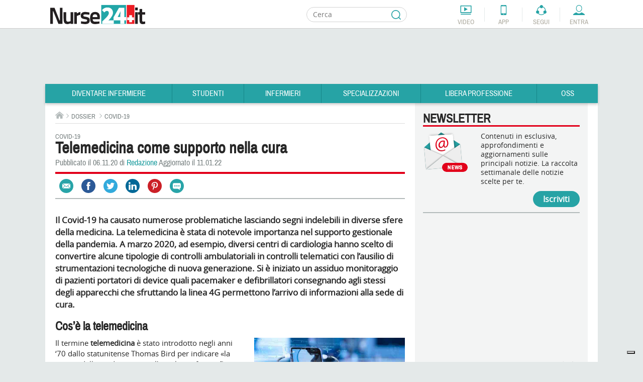

--- FILE ---
content_type: text/html; charset=utf-8
request_url: https://www.nurse24.it/dossier/covid19/telemedicina-supporto-cura.html
body_size: 38907
content:
<!doctype html>
<html lang="it">
<head>
    <meta charset="UTF-8"/>
    <meta name="viewport" content="width=device-width, initial-scale=1.0"/>
    <meta name="theme-color" content="#238FA9">
      <meta http-equiv="content-type" content="text/html; charset=utf-8; charset=utf-8" />
  <meta name="keywords" content="telemedicina, digitalizzazione, tecnologia wireless" />
  <meta name="author" content="Redazione" />
  <meta name="description" content="Nel 2020 la telemedicina è stata di notevole importanza nel supporto gestionale della pandemia Covid-19. Si è iniziato un assiduo monitoraggio di pazienti portatori di device, sfruttando la linea 4G che permette l’arrivo di informazioni alla sede di cura." />
  <title>Telemedicina come supporto nella cura e strategia contro Covid-19</title>
  <link href="https://www.nurse24.it/dossier/covid19/telemedicina-supporto-cura.html" rel="canonical" />
  <link rel="stylesheet" href="https://cloud.nurse24.it/administrator/components/com_izeosauthors/assets/css/sortableauthors.css" type="text/css" />
  <link rel="stylesheet" href="https://cloud.nurse24.it/templates/nurse24/css/structure.css?20190912" type="text/css" />
  <link rel="stylesheet" href="https://cloud.nurse24.it/templates/nurse24/css/home.css" type="text/css" />
  <link rel="stylesheet" href="https://cloud.nurse24.it/templates/nurse24/css/content-editor.css" type="text/css" />
  <link rel="stylesheet" href="https://cloud.nurse24.it/modules/mod_izeos_regionalmap/assets/css/izeos_regionalmap_competitions.css" type="text/css" />
  <meta property="og:site_name" content="Nurse24.it" />
  <meta property="og:type" content="article" />
  <meta property="og:url" content="https://www.nurse24.it/dossier/covid19/telemedicina-supporto-cura.html" />
  <meta property="og:image" content="https://cloud3.nurse24.it/images/varie/telemedicina.jpg" />
  <meta property="og:description" content="Nel 2020 la telemedicina è stata di notevole importanza nel supporto gestionale della pandemia Covid-19. Si è iniziato un assiduo monitoraggio di pazienti portatori di device, sfruttando la linea 4G che permette l’arrivo di informazioni alla sede di cura." />
  <meta property="og:title" content="Telemedicina come supporto nella cura e strategia contro Covid-19" />
  <meta property="fb:page_id" content="50130" />
  <meta property="article:section" content="Dossier" />
  <meta property="article:published_time" content="2020-11-06 06:35:00" />
  <meta name="twitter:card" content="summary_large_image" />
  <meta name="twitter:site" content="@infirmierscom" />
  <meta name="twitter:creator" content="@infirmierscom" />
  <meta name="twitter:title" content="Telemedicina come supporto nella cura e strategia contro Covid-19" />
  <meta name="twitter:description" content="Nel 2020 la telemedicina è stata di notevole importanza nel supporto gestionale della pandemia Covid-19. Si è iniziato un assiduo monitoraggio di pazienti portatori di device, sfruttando la linea 4G che permette l’arrivo di informazioni alla sede di cura." />
  <meta name="twitter:image" content="https://cloud3.nurse24.it/images/varie/telemedicina.jpg" />
<script type="text/javascript">
      var _gaq = _gaq || [];
      _gaq.push(['_setAccount', 'UA-34922475-1']);

      _gaq.push(['_setCustomVar', 2, 'loggedInUser', 'no']);
      _gaq.push(['_setCustomVar', 3, 'statusNameUser', '']);
      _gaq.push(['_setCustomVar', 4, 'professionUser', '']);

      _gaq.push(['_trackPageview']);

      (function() {
        var ga = document.createElement('script'); ga.type = 'text/javascript'; ga.async = true;
        ga.src = ('https:' == document.location.protocol ? 'https://' : 'http://') + 'stats.g.doubleclick.net/dc.js';
        var s = document.getElementsByTagName('script')[0]; s.parentNode.insertBefore(ga, s);
      })();
      newAnalyticsMode = false;
    </script>
    <!--[if lt IE 10]>
    <script src="https://cloud.nurse24.it/templates/nurse24/scripts/html5.js"></script>
    <link href="https://fonts.googleapis.com/css?family=Archivo+Narrow|Open+Sans" rel="stylesheet">
    <link href="https://cloud.nurse24.it/templates/nurse24/css/ie-fixed.css" rel="stylesheet" type="text/css"/>
    <![endif]-->
        <link rel="alternate" type="application/rss+xml" title="Fil d'info RSS : Actualités Infirmiers.com"
          href="https://www.nurse24.it/component/option,com_bca-rss-syndicator/feed_id,1/"/>
    <link href="/templates/nurse24/favicon.ico" rel="shortcut icon"
          type="image/x-icon"/>
    <script async defer crossorigin="anonymous" src="https://connect.facebook.net/it_IT/all.js#xfbml=1&appId=226505200732568"></script>
    <style>.df-branding {display:none !important}#header .header-tools li.forum { display: none !important; }</style>
    <style>.df-card__title:hover {color:#f30018;}.df-mobile .df-mobile__action-button[data-role=scrolltop] {background-color:#2FB5B7 !important; border-color:#2FB5B7 !important;}.df-mobile[data-layout=list] .df-card__description {display: block !important;}</style>

    <!-- Old Iubenda <script type="text/javascript" src="//cdn.iubenda.com/cs/iubenda_cs.js" charset="UTF-8" async></script>
    <script type="text/javascript">var _iub = _iub || {}; _iub.cons_instructions = _iub.cons_instructions || []; _iub.cons_instructions.push(["init", {api_key: "W7skxsYyRh4LL2yRlRo5YtyYlcFY2R3J"}]);</script><script type="text/javascript" src="https://cdn.iubenda.com/cons/iubenda_cons.js" async></script>
    <script type="text/javascript">
        var _iub = _iub || [];
        _iub.csConfiguration = {"gdprAppliesGlobally":true,"countryDetection":false,"consentOnContinuedBrowsing":false,"perPurposeConsent":true,"lang":"it","siteId":634529,"cookiePolicyId":7938241, "banner":{ "acceptButtonDisplay":true,"customizeButtonDisplay":true,"acceptButtonColor":"#178688","acceptButtonCaptionColor":"white","customizeButtonColor":"#f3f0f0","customizeButtonCaptionColor":"#0a0909","rejectButtonDisplay":true,"rejectButtonColor":"#f3f0f0","rejectButtonCaptionColor":"#010101","listPurposes":true,"position":"bottom","textColor":"#090909","backgroundColor":"#d0d1d2" }};
    </script>-->

    <script type="text/javascript">
        var _iub = _iub || [];
        //_iub.csConfiguration = {"enableTcf":true,"googleAdditionalConsentMode":true,"perPurposeConsent":true,"siteId":634529,"tcfPurposes":{"2":"consent_only","7":"consent_only","8":"consent_only","9":"consent_only","10":"consent_only","11":"consent_only"},"cookiePolicyId":7938241,"lang":"it", "banner":{ "acceptButtonCaptionColor":"white","acceptButtonColor":"#178688","acceptButtonDisplay":true,"backgroundColor":"#d0d1d2","closeButtonDisplay":false,"customizeButtonCaptionColor":"#0a0909","customizeButtonColor":"#f3f0f0","customizeButtonDisplay":true,"explicitWithdrawal":true,"listPurposes":true,"position":"bottom","rejectButtonCaptionColor":"#010101","rejectButtonColor":"#f3f0f0","rejectButtonDisplay":true,"textColor":"#090909" }};
        _iub.csConfiguration = {
            "enableTcf": true,
            "googleAdditionalConsentMode": true,
            "perPurposeConsent": true,
            "siteId": 634529,
            "localConsentDomain": "nurse24.it",
            "tcfPurposes": {
                "2": "consent_only",
                "7": "consent_only",
                "8": "consent_only",
                "9": "consent_only",
                "10": "consent_only",
                "11": "consent_only"
            },
            "cookiePolicyId": 7938241,
            "lang": "it",
            "banner": {
                "acceptButtonCaptionColor": "white",
                "acceptButtonColor": "#178688",
                "acceptButtonDisplay": true,
                "backgroundColor": "#d0d1d2",
                "closeButtonDisplay": false,
                "customizeButtonCaptionColor": "#0a0909",
                "customizeButtonColor": "#f3f0f0",
                "customizeButtonDisplay": true,
                "explicitWithdrawal": true,
                "listPurposes": true,
                "position": "bottom",
                "rejectButtonCaptionColor": "#010101",
                "rejectButtonColor": "#f3f0f0",
                "rejectButtonDisplay": true,
                "textColor": "#090909"
            },
            "callback": {
                "onPreferenceExpressedOrNotNeeded": function(preference) {
                    if (!preference) return;
                    
                    var consentUpdate = {
                        'ad_storage': 'denied',
                        'analytics_storage': 'denied',
                        'ad_user_data': 'denied',
                        'ad_personalization': 'denied',
                        'functionality_storage': 'granted',
                        'security_storage': 'granted'
                    };
                    
                    if (preference.consent === true) {
                        consentUpdate.ad_storage = 'granted';
                        consentUpdate.analytics_storage = 'granted';
                        consentUpdate.ad_user_data = 'granted';
                        consentUpdate.ad_personalization = 'granted';
                    } else if (preference.purposes) {
                        var acceptedPurposes = Object.keys(preference.purposes).filter(function(key) {
                            return preference.purposes[key] === true;
                        });
                        
                        if (preference.purposes["1"]) {
                            consentUpdate.ad_storage = 'granted';
                            consentUpdate.analytics_storage = 'granted';
                        }
                        
                        if (preference.purposes["2"]) {
                            consentUpdate.ad_storage = 'granted';
                        }
                        
                        if (preference.purposes["3"] || preference.purposes["4"]) {
                            consentUpdate.ad_personalization = 'granted';
                            consentUpdate.ad_user_data = 'granted';
                        }
                        
                        if (preference.purposes["5"]) {
                            consentUpdate.ad_personalization = 'granted';
                        }
                        
                        if (preference.purposes["7"]) {
                            consentUpdate.ad_storage = 'granted';
                            consentUpdate.analytics_storage = 'granted';
                            consentUpdate.ad_user_data = 'granted';
                        }
                        
                        if (preference.purposes["8"] || preference.purposes["9"] || preference.purposes["10"]) {
                            consentUpdate.analytics_storage = 'granted';
                            consentUpdate.ad_user_data = 'granted';
                        }
                        
                        if (acceptedPurposes.length > 0) {
                            consentUpdate.ad_user_data = 'granted';
                        }
                    }
                    
                    if (typeof gtag !== 'undefined') {
                        gtag('consent', 'update', consentUpdate);
                    }
                    
                    if (typeof dataLayer !== 'undefined') {
                        dataLayer.push({
                            'event': 'consent_update',
                            'consent_state': consentUpdate,
                            'timestamp': new Date().toISOString()
                        });
                    }
                }
            }
        };
    </script>
    <!-- TCF SCRIPTS - Use STABLE channel
    <script type="text/javascript" src="//cdn.iubenda.com/cs/tcf/stable/stub-v2.js"></script>
    <script type="text/javascript" src="//cdn.iubenda.com/cs/tcf/stable/safe-tcf-v2.js"></script> -->
    <script type="text/javascript" src="//cdn.iubenda.com/cs/tcf/versions/stub-v2-0.29.8.js"></script>
    <script type="text/javascript" src="//cdn.iubenda.com/cs/tcf/versions/safe-tcf-v2-0.29.8.js"></script>
    <!-- AUTOBLOCKING -->
    <script type="text/javascript" src="https://cs.iubenda.com/autoblocking/634529.js"></script>

    <!-- MAIN SCRIPT - Use OLDER STABLE VERSION (1.89.0) -->
    <script type="text/javascript" src="//cdn.iubenda.com/cs/versions/iubenda_cs-1.89.0.js" charset="UTF-8" async></script>

    <link rel="stylesheet" href="https://cloud.nurse24.it/media/jui/css/glightbox.min.css" />
    <link rel="stylesheet" href="https://cloud.nurse24.it/media/jui/css/izeosgallery.css" />
</head>
<body>
<!-- Google Tag Manager -->
<noscript>
    <iframe src="//www.googletagmanager.com/ns.html?id=GTM-WRXRSG"
            height="0" width="0" style="display:none;visibility:hidden"></iframe>
</noscript>
<script>(function (w, d, s, l, i) {
        w[l] = w[l] || [];
        w[l].push({
            'gtm.start': new Date().getTime(), event: 'gtm.js'
        });
        var f = d.getElementsByTagName(s)[0],
            j = d.createElement(s), dl = l != 'dataLayer' ? '&l=' + l : '';
        j.async = true;
        j.src =
            '//www.googletagmanager.com/gtm.js?id=' + i + dl;
        f.parentNode.insertBefore(j, f);
    })(window, document, 'script', 'dataLayer', 'GTM-WRXRSG');</script>
<!-- End Google Tag Manager -->
<!--<div id="cookieLaw" class="cookie-law hidden" data-domain=".nurse24.it">
    <p>Questo sito consente l'invio di cookie di terze parti, per inviarti messaggi in linea con i tuoi interessi. Per ulteriori informazioni o per negare il consenso, all'installazione di tutti o di alcuni cookie, si veda l'informativa sui cookie.<span>Proseguendo la navigazione l'utente presterà il consenso all'usi dei cookie.
        <a href="/infermiere/dalla-redazione/cookie-policy.html"> Leggi di più</a></span> <button class="cookieAccept">Close</button></p>
</div>-->
<div class="wrapper">
    <div id="page">
                <!-- mobile tools -->
        <button class="menu-opener hidden-lg hidden-md" data-type="toggle-next-element" data-toggle-next-active-class="clicked" data-popin-group="header"><span>Menu</span></button>
        <aside class="mobile-tools hidden-lg hidden-md hidden">
            <ul class="shortcuts">
                                <li onclick="_gaq.push(['_trackEvent', 'header', 'clic', 'header-mini-video', 0, false]);" class="video"><a href="/component/com_izeosvideos/view,homewithslider/Itemid,1918">Video</a></li>
                <li onclick="_gaq.push(['_trackEvent', 'header', 'clic', 'header-mini-app', 0, false]);" class="app"><a href="/infermiere/dalla-redazione/applicazione.html">App</a></li>
                <li onclick="_gaq.push(['_trackEvent', 'header', 'clic', 'header-mini-forum', 0, false]);" class="forum"><a href="/forum/">Forum</a></li>
            </ul>
            <div class="col-menu">
                <div class="col-menu-wrapper">
                    <!-- compte -->
<div class="accedi header-nurse-account">
    <button class="entra btn-mobile" data-type="toggle-next-element" data-popin-group="mobile"><span>Entra</span></button>
    <div class="layer-connexion-mobile hidden">
        <a class="password-forgotten link" href="/forum/ucp.php?mode=sendpassword">Password dimenticata ?</a>
        <div class="not-register">Non sei registrato? <a class="link" href="/forum/ucp.php?mode=register">Entra</a></div>
           
        <!-- <form method="post" action="/forum/ucp.php?mode=login" class="form no-label">
            <label for="username"></label>
            <div class="input-username">
                <input type="text" id="username" name="username" placeholder="Login o e-mail" />
            </div>
            <label for="password"></label>
            <div class="input-password">
                <input type="password" id="password" name="password" placeholder="Password"/>
            </div>
            <input type="submit" value="Il login" name="login" class="input-submit" />
            <a class="password-forgotten link" href="/forum/ucp.php?mode=sendpassword">Password dimenticata ?</a>
            <div class="not-register">Non sei registrato? <a class="link" href="/forum/ucp.php?mode=register">Entra</a></div>
            <input type="hidden" name="infConnectedStatus" id="infConnectedStatus" value='0'/>
            <input type="hidden" name="redirect" value="https://www.nurse24.it/dossier/covid19/telemedicina-supporto-cura.html" />
        </form> -->
    </div>
</div>
                    <nav><ul>
    <li id="left-menu-item-1692">
        <button class="btn-mobile" data-type="toggle-next-element" data-popin-group="mobile">Diventare Infermiere</button>
        <ul class=" hidden">
        <li><a href="/diventare-infermiere/orientamento-consigli-diventare-infermieri.html">Diventare Infermiere</a></li>
            <li id="left-menu-item-1698">
                <a href="/diventare-infermiere/orientamento-studi.html">Orientamento Studi</a>
                <ul>
                    <li id="left-menu-item-1914"><a href="/diventare-infermiere/orientamento-studi/corso-di-laurea-in-infermieristica-orientarsi-nella-scelta.html">Corso di Laurea Infermieristica</a></li>
                    <li id="left-menu-item-1722"><a href="/studenti/piano-didattico.html">Percorso di Studi</a></li>
                    <li id="left-menu-item-1717"><a href="/diventare-infermiere/orientamento-studi/universita.html">Università</a></li>
                    <li id="left-menu-item-1703"><a href="/infermiere/professione/la-professione-infermieristica.html">Professione Infermiere</a></li>
                    <li id="left-menu-item-1725"><a href="/diventare-infermiere/orientamento-studi/sedi-universitarie.html">Sedi Università</a></li>
                </ul>
            </li>
            <li id="left-menu-item-1699">
                <a href="/diventare-infermiere/test-di-ammissione.html">Test di Ammissione</a>
                <ul>
                    <li id="left-menu-item-1721"><a href="/diventare-infermiere/test-ammissione/che-cosa-e-il-test-di-ammissione-alle-professioni-sanitarie.html">Che cos'è il test </a></li>
                </ul>
            </li>
            <li id="left-menu-item-1700">
                <a href="/diventare-infermiere/preparazione.html">Preparazione</a>
                <ul>
                    <li id="left-menu-item-1718"><a href="/diventare-infermiere/preparazione/consigli-e-astuzie.html">Consigli e Astuzie</a></li>
                    <li id="left-menu-item-1882"><a href="/diventare-infermiere/testi-consigliati-per-l-ammissione-all-universita.html">Testi consigliati</a></li>
                    <li id="left-menu-item-1723"><a href="/diventare-infermiere/preparazione/testimonianze-aspiranti-studenti.html">Testimonianze</a></li>
                </ul>
            </li>
        </ul>
    </li>
    <li id="left-menu-item-1693">
        <button class="btn-mobile" data-type="toggle-next-element" data-popin-group="mobile">Studenti</button>
        <ul class=" hidden">
        <li><a href="/studenti/studenti-infermieri.html">Studenti</a></li>
            <li id="left-menu-item-1704">
                <a href="/studenti/studiare-universita.html">Studiare all'Università</a>
                <ul>
                    <li id="left-menu-item-1726"><a href="/studenti/studiare-all-universita/guida-all-immatricolazione-universitaria.html">Immatricolazione</a></li>
                    <li id="left-menu-item-1709"><a href="/studenti/piano-didattico.html">Piano didattico e CFU</a></li>
                    <li id="left-menu-item-1728"><a href="/studenti/studiare-all-universita/erasmus-e-formazione-estera.html">Erasmus e formazione estera</a></li>
                    <li id="left-menu-item-1729"><a href="/studenti/studiare-all-universita/esame-di-stato-infermieri.html">Esame di Stato</a></li>
                    <li id="left-menu-item-1730"><a href="/studenti/studiare-all-universita/tirocini-didattici-e-tirocini-clinici.html">Tirocini didattici e Tirocini Clinici</a></li>
                </ul>
            </li>
            <li id="left-menu-item-1705">
                <a href="/studenti/tesi.html">Tesi di laurea</a>
                <ul>
                    <li id="left-menu-item-1731"><a href="/studenti/tesi/tesi-di-laurea-relatore-co-relatore.html">Tesi di Laurea, Relatore e Correlatore</a></li>
                    <li id="left-menu-item-1732"><a href="/studenti/tesi/idee-per-una-tesi-originale.html">Idee per una tesi originale</a></li>
                    <li id="left-menu-item-1733"><a href="/studenti/tesi/banche-dati.html">Banche dati</a></li>
                    <li id="left-menu-item-1955"><a href="/studenti/tesi/tesi.html">Tesi</a></li>
                </ul>
            </li>
            <li id="left-menu-item-1706">
                <a href="/studenti/risorse-studenti.html">Risorse studenti</a>
                <ul>
                    <li id="left-menu-item-1710"><a href="/studenti/dispense-e-piani-assistenziali.html">Dispense e Piani Assistenziali</a></li>
                    <li id="left-menu-item-1781"><a href="/studenti/patologie.html">Patologia</a></li>
                    <li id="left-menu-item-1712"><a href="/studenti/standard-linee-guida-protocolli-procedure-e-istruzioni-operative.html">Standard in sanità</a></li>
                    <li id="left-menu-item-1711"><a href="/studenti/scale-di-valutazione.html">Scale di valutazione</a></li>
                    <li id="left-menu-item-1713"><a href="/studenti/standard/procedure.html">Procedure</a></li>
                    <li id="left-menu-item-2009"><a href="/infermiere/presidio/presidio.html">Presidi </a></li>
                    <li id="left-menu-item-1734"><a href="/studenti/risorse-studenti/il-consenso-informato.html">Consenso Informato</a></li>
                    <li id="left-menu-item-1715"><a href="/studenti/risorse-studenti/indagini-diagnostiche.html">Indagini Diagnostiche</a></li>
                    <li id="left-menu-item-1735"><a href="/studenti/risorse-studenti/cartella-clinica.html">Cartella Clinica</a></li>
                    <li id="left-menu-item-1714"><a href="/studenti/standard/istruzioni-operative.html">Istruzioni Operative</a></li>
                    <li id="left-menu-item-1736"><a href="/infermiere/abbigliamento-sanitario/abbigliamento-ausili-tecnici.html">Abbigliamento &amp; Ausili</a></li>
                    <li id="left-menu-item-1960"><a href="https://www.nurse24.it/component/com_calculdose">Calcolo dose</a></li>
                </ul>
            </li>
            <li id="left-menu-item-1708">
                <a href="/studenti/servizi-studenti.html">Servizi per gli studenti</a>
                <ul>
                    <li id="left-menu-item-1743"><a href="/studenti/servizi-studenti/consigli-utili-per-gli-esami.html">Consigli utili per gli esami</a></li>
                    <li id="left-menu-item-1744"><a href="/studenti/servizi-studenti/borse-di-studio-e-borse-lavoro.html">Borse di studio e borse lavoro</a></li>
                    <li id="left-menu-item-1745"><a href="/studenti/servizi-studenti/prestiti-universitari-e-finanziamenti.html">Prestiti Universitari</a></li>
                    <li id="left-menu-item-1746"><a href="/studenti/servizi-studenti/compilare-un-curriculum-vitae.html">Compilare un Curriculum Vitae</a></li>
                    <li id="left-menu-item-1716"><a href="/studenti/servizi-studenti/viaggi-di-studio.html">Viaggi</a></li>
                </ul>
            </li>
            <li id="left-menu-item-1707">
                <a href="/studenti/vita-studente.html">Vita studente</a>
                <ul>
                    <li id="left-menu-item-1738"><a href="/studenti/vita-studente/biblioteche.html">Biblioteche</a></li>
                    <li id="left-menu-item-1739"><a href="/studenti/vita-studente/associazioni-studentesce.html">Associazioni Studentesche</a></li>
                    <li id="left-menu-item-1741"><a href="/studenti/vita-studente/attivita-sportive.html">Attività sportive</a></li>
                    <li id="left-menu-item-1737"><a href="/studenti/vita-studente/dove-alloggiare.html">Dove alloggiare</a></li>
                    <li id="left-menu-item-1742"><a href="/studenti/vita-studente/testimonianze.html">Testimonianze</a></li>
                </ul>
            </li>
        </ul>
    </li>
    <li id="left-menu-item-1694">
        <button class="btn-mobile" data-type="toggle-next-element" data-popin-group="mobile">Infermieri</button>
        <ul class=" hidden">
        <li><a href="/infermiere/infermieri.html">Infermieri</a></li>
            <li id="left-menu-item-1750">
                <a href="/infermiere/la-professione.html">La professione</a>
                <ul>
                    <li id="left-menu-item-1763"><a href="/infermiere/professione/la-professione-infermieristica.html">Professione Infermiere</a></li>
                    <li id="left-menu-item-1764"><a href="/infermiere/teorie/teorie-del-nursing.html">Teorie del nursing</a></li>
                    <li id="left-menu-item-1766"><a href="/infermiere/professione/assicurazione-obbligatoria-infermieri.html">Assicurazioni</a></li>
                    <li id="left-menu-item-1767"><a href="/infermiere/professione/fnopi-notizie-e-approfondimenti.html">FNOPI</a></li>
                    <li id="left-menu-item-1939"><a href="/infermiere/professione/leggi-e-normative.html">Leggi e Normative</a></li>
                </ul>
            </li>
            <li id="left-menu-item-1751">
                <a href="/infermiere/formazione/formazione.html">Formazione</a>
                <ul>
                    <li id="left-menu-item-1786"><a href="/infermiere/formazione/ecm.html">Cosa sono gli ECM</a></li>
                    <li id="left-menu-item-1787"><a href="/infermiere/formazione/master.html">Master </a></li>
                    <li id="left-menu-item-1788"><a href="/specializzazioni/laurea-magistrale.html">Laurea Magistrale</a></li>
                    <li id="left-menu-item-1969"><a href="/specializzazioni/dottorato.html">Dottorato</a></li>
                    <li id="left-menu-item-1790"><a href="/infermiere/formazione/eventi.html">Eventi</a></li>
                    <li id="left-menu-item-1913"><a href="/infermiere/formazione/fad-corsi-ecm-gratuiti-infermieri.html">FAD ECM</a></li>
                    <li id="left-menu-item-2031"><a href="/infermiere/formazione/h-ecm-formazione-per-i-professionisti-sanitari.html">HECM</a></li>
                </ul>
            </li>
            <li id="left-menu-item-1752">
                <a href="/infermiere/lavorare-come-infermiere.html">Lavoro Infermiere</a>
                <ul>
                    <li id="left-menu-item-1768"><a href="/dossier/pubblico-impiego/attualita-impiego-nel-pubblico-sanita.html">Impiego Pubblico</a></li>
                    <li id="left-menu-item-1769"><a href="/infermiere/lavorare-come-infermiere/impiego-nel-privato.html">Impiego nel Privato</a></li>
                    <li id="left-menu-item-1770"><a href="/specializzazioni/management-universita-area-forense/infermiere-coordinatore.html">Coordinatore</a></li>
                    <li id="left-menu-item-1771"><a href="/infermiere/lavorare-come-infermiere/dirigente.html">Dirigente</a></li>
                    <li id="left-menu-item-1772"><a href="/specializzazioni/management-universita-area-forense/infermiere-direttore-socio-sanitario.html">Direttore Socio Sanitario</a></li>
                    <li id="left-menu-item-1773"><a href="/infermiere/lavorare-come-infermiere/lavorare-all-estero.html">Lavorare all'estero</a></li>
                    <li id="left-menu-item-1774"><a href="/infermiere/lavorare-come-infermiere/organizzazioni-umanitarie.html">Organizzazioni Umanitarie</a></li>
                    <li id="left-menu-item-1775"><a href="/infermiere/lavorare-come-infermiere/associazioni-di-volontariato.html">Associazioni di Volontariato</a></li>
                    <li id="left-menu-item-2084"><a href="/dossier/pubblico-impiego/sindacati.html">Sindacati</a></li>
                </ul>
            </li>
            <li id="left-menu-item-1753">
                <a href="/infermiere/infermiere-pediatrico.html">Pediatrico</a>
                <ul>
                </ul>
            </li>
            <li id="left-menu-item-1754">
                <a href="/infermiere/infermiere-militare.html">Militari</a>
                <ul>
                </ul>
            </li>
            <li id="left-menu-item-1755">
                <a href="/infermiere/infermieri-di-polizia.html">Polizia</a>
                <ul>
                </ul>
            </li>
            <li id="left-menu-item-1756">
                <a href="/infermiere/dossier.html">Dossier</a>
                <ul>
                    <li id="left-menu-item-2010"><a href="/dossier/salute-e-benessere.html">Salute</a></li>
                    <li id="left-menu-item-1776"><a href="/dossier/ictus.html">Ictus</a></li>
                    <li id="left-menu-item-1958"><a href="/dossier/stomie.html">Stomia</a></li>
                    <li id="left-menu-item-2022"><a href="/dossier/stomia/associazione-fais-ultime-notizie.html">Fais</a></li>
                    <li id="left-menu-item-2015"><a href="/dossier/wound-care.html">Wound Care</a></li>
                    <li id="left-menu-item-1922"><a href="/dossier/diabete/diabete-prevenzione-e-assistenza.html">Diabete</a></li>
                    <li id="left-menu-item-1777"><a href="/dossier/dolore.html">Dolore</a></li>
                    <li id="left-menu-item-1778"><a href="/dossier/burnout.html">Burnout</a></li>
                    <li id="left-menu-item-2081"><a href="/dossier/incontinenza.html">Incontinenza</a></li>
                    <li id="left-menu-item-1905"><a href="/dossier/responsabilita-professionale.html">Resp. Professionale</a></li>
                    <li id="left-menu-item-1933"><a href="/dossier/pubblico-impiego/contratto-di-lavoro-dipendenti-pubblici-sanita.html">Contratto di lavoro</a></li>
                    <li id="left-menu-item-2113"><a href="/infermiere/lavorare-come-infermiere/impiego-nel-privato.html">Ospedalità privata</a></li>
                    <li id="left-menu-item-2053"><a href="/dossier/emergenza-urgenza.html">Emergenza Urgenza</a></li>
                    <li id="left-menu-item-2074"><a href="/dossier/covid19/approfondimenti-notizie-coronavirus.html">COVID-19</a></li>
                    <li id="left-menu-item-2120"><a href="/dossier/accessi-vascolari.html">Accessi vascolari</a></li>
                </ul>
            </li>
            <li id="left-menu-item-1757">
                <a href="/infermiere/risorse-infermieri.html">Risorse Infermieri</a>
                <ul>
                    <li id="left-menu-item-1758"><a href="/infermiere/utility.html">Utility</a></li>
                    <li id="left-menu-item-1946"><a href="/infermiere/lezioni-inglese/pillole-inglese-infermieri.html">Pillole di Inglese</a></li>
                    <li id="left-menu-item-1947"><a href="/infermiere/utility/compatibilita-farmaci.html">Compatibilità farmaci</a></li>
                    <li id="left-menu-item-1959"><a href="https://www.nurse24.it/component/com_calculdose">Calcolo dose</a></li>
                    <li id="left-menu-item-1782"><a href="/infermiere/tecnologie/tecnologie-sanita.html">Tecnologie &amp; Sanità</a></li>
                    <li id="left-menu-item-1783"><a href="/infermiere/consigli-alimentari/consigli-alimentari.html">Consigli alimentari</a></li>
                    <li id="left-menu-item-1784"><a href="/infermiere/libri-arte-cultura/libri-arte-cultura.html">Libri arte cultura</a></li>
                    <li id="left-menu-item-2008"><a href="/infermiere/presidio/presidio.html">Presidi</a></li>
                    <li id="left-menu-item-1785"><a href="/infermiere/abbigliamento-sanitario/abbigliamento-ausili-tecnici.html">Abbigliamento &amp; Ausili</a></li>
                    <li id="left-menu-item-1877"><a href="/infermiere/parametri-vitali.html">Parametri vitali</a></li>
                    <li id="left-menu-item-1990"><a href="/infermiere/farmaci.html">Farmaci</a></li>
                </ul>
            </li>
            <li id="left-menu-item-1908">
                <a href="http://www.nurse24.it/infermiere/concorsi-infermiere/all/cerca.html">Concorsi</a>
                <ul>
                    <li id="left-menu-item-1935"><a href="https://www.nurse24.it/infermiere/concorsi-infermiere/all/infermiere/4b22caf260fdc90be79af72e9ddd0cb5/cerca.html">Avviso Pubblico</a></li>
                    <li id="left-menu-item-1936"><a href="http://www.nurse24.it/infermiere/concorsi-infermiere/all/infermiere/ae204ca9253ba9a0139acb67f7cafefb/cerca.html">Mobilità</a></li>
                    <li id="left-menu-item-1973"><a href="/infermiere/concorsi-infermieri/notizie-concorsi-infermieri.html">News concorsi</a></li>
                </ul>
            </li>
            <li id="left-menu-item-1916">
                <a href="https://www.nurse24.it/infermiere/concorsi-infermiere/all/infermiere/945f404bb7190ae9c3c34e2902c0d197/cerca.html">Annunci di lavoro</a>
                <ul>
                </ul>
            </li>
            <li id="left-menu-item-2111">
                <a href="/infermiere/lavorare-come-infermiere/lavorare-all-estero.html">Annunci di lavoro estero</a>
                <ul>
                </ul>
            </li>
            <li id="left-menu-item-1920">
                <a href="/infermiere/attualita-infermieri/notizie-di-attualita-infermieri.html">Attualità</a>
                <ul>
                </ul>
            </li>
            <li id="left-menu-item-1759">
                <a href="/infermiere/dalla-redazione.html">Dalla Redazione</a>
                <ul>
                    <li id="left-menu-item-1795"><a href="/infermiere/dalla-redazione/in-pillole.html">In pillole</a></li>
                    <li id="left-menu-item-1796"><a href="/infermiere/dalla-redazione/testimonianze.html">Testimonianze</a></li>
                    <li id="left-menu-item-1921"><a href="/infermiere/dalla-redazione/editoriale.html">Editoriale</a></li>
                </ul>
            </li>
        </ul>
    </li>
    <li id="left-menu-item-1695">
        <button class="btn-mobile" data-type="toggle-next-element" data-popin-group="mobile">Specializzazioni</button>
        <ul class=" hidden">
        <li><a href="/specializzazioni/infermiere-specialista.html">Specializzazioni</a></li>
            <li id="left-menu-item-2052">
                <a href="/dossier/diabete/diabete-prevenzione-e-assistenza.html">Diabete</a>
                <ul>
                </ul>
            </li>
            <li id="left-menu-item-2054">
                <a href="/dossier/emergenza-urgenza.html">Emergenza Urgenza </a>
                <ul>
                    <li id="left-menu-item-1815"><a href="/specializzazioni/area-clinica/infermiere-dell-emergenza.html">Infermiere in Emergenza</a></li>
                    <li id="left-menu-item-1816"><a href="/specializzazioni/area-clinica/infermiere-in-rianimazione.html">Infermiere in Rianimazione</a></li>
                    <li id="left-menu-item-1814"><a href="/specializzazioni/area-clinica/infermiere-specialist-emodinamica.html">Infermiere in Emodinamica</a></li>
                </ul>
            </li>
            <li id="left-menu-item-2049">
                <a href="/dossier/stomie.html">Stomia</a>
                <ul>
                    <li id="left-menu-item-1813"><a href="/specializzazioni/infermiere-stomoterapista-ambito-lavorativo.html">Infermiere Stomaterapista</a></li>
                </ul>
            </li>
            <li id="left-menu-item-2016">
                <a href="/dossier/wound-care.html">Wound Care </a>
                <ul>
                    <li id="left-menu-item-1807"><a href="/specializzazioni/area-clinica/infermiere-wound-care.html">Infermiere Wound care</a></li>
                </ul>
            </li>
            <li id="left-menu-item-1910">
                <a href="/specializzazioni/management.html">Management</a>
                <ul>
                    <li id="left-menu-item-1911"><a href="/infermiere/lavorare-come-infermiere/dirigente.html">Dirigente</a></li>
                    <li id="left-menu-item-1912"><a href="/specializzazioni/management-universita-area-forense/infermiere-direttore-socio-sanitario.html">Direttore Socio Sanitario</a></li>
                    <li id="left-menu-item-1803"><a href="/specializzazioni/management-universita-area-forense/infermiere-coordinatore.html">Coordinatore</a></li>
                </ul>
            </li>
            <li id="left-menu-item-1993">
                <a href="/specializzazioni/ricerca.html">Ricerca</a>
                <ul>
                </ul>
            </li>
            <li id="left-menu-item-2056">
                <a href="/specializzazioni/salute-mentale.html">Salute Mentale</a>
                <ul>
                    <li id="left-menu-item-1810"><a href="/specializzazioni/infermiere-in-psichiatria.html">Infermiere Psichiatria</a></li>
                </ul>
            </li>
            <li id="left-menu-item-1802">
                <a href="/infermiere/formazione/formazione.html">Formazione</a>
                <ul>
                    <li id="left-menu-item-1823"><a href="/specializzazioni/laurea-magistrale.html">Laurea Magistrale</a></li>
                    <li id="left-menu-item-1828"><a href="/specializzazioni/dottorato.html">Dottorato di Ricerca</a></li>
                    <li id="left-menu-item-1967"><a href="/specializzazioni/master-e-altra-formazione.html">Master e altra formazione</a></li>
                    <li id="left-menu-item-1888"><a href="/specializzazioni/management-universita-area-forense/infermiere-legale-e-forense.html">Infermiere Forense</a></li>
                    <li id="left-menu-item-1956"><a href="/specializzazioni/formazione-universita/tesi-infermieri.html">Tesi</a></li>
                </ul>
            </li>
        </ul>
    </li>
    <li id="left-menu-item-1696">
        <button class="btn-mobile" data-type="toggle-next-element" data-popin-group="mobile">Libera Professione</button>
        <ul class=" hidden">
        <li><a href="/libera-professione/libera-professione-infermiere.html">Libera Professione</a></li>
            <li id="left-menu-item-1835">
                <a href="/libera-professione/diventare-liberi-professionisti.html">Diventare LP</a>
                <ul>
                    <li id="left-menu-item-1842"><a href="/libera-professione/diventare-liberi-professionisti/aprire-la-partita-iva-infermiere.html">Aprire la partita iva</a></li>
                    <li id="left-menu-item-1848"><a href="/libera-professione/lavorare-da-libero-professionista/gestione-contabile.html">Gestione Contabile</a></li>
                    <li id="left-menu-item-1844"><a href="/libera-professione/diventare-liberi-professionisti/assicurazione-professionale-infermiere-libero-professionista.html">Assicurarsi</a></li>
                    <li id="left-menu-item-1845"><a href="/forum/libera-professione-infermieri-f62.html">Sportello libero professionista</a></li>
                </ul>
            </li>
            <li id="left-menu-item-1841">
                <a href="/libera-professione/enpapi.html">Enpapi</a>
                <ul>
                    <li id="left-menu-item-1925"><a href="http://www.nurse24.it/libera-professione/enpapi.html?tag=gestione%20principale#ancreArticleTagged">Gestione Principale</a></li>
                    <li id="left-menu-item-1926"><a href="http://www.nurse24.it/libera-professione/enpapi.html?tag=gestione%20separata#ancreArticleTagged">Gestione Separata</a></li>
                    <li id="left-menu-item-1927"><a href="/libera-professione/diventare-liberi-professionisti/enpapi.html">Che cos'è l'Enpapi</a></li>
                    <li id="left-menu-item-2021"><a href="https://www.nurse24.it/libera-professione/enpapi.html?tag=Agevolazioni%20ENPAPI#ancreArticleTagged">Agevolazioni</a></li>
                </ul>
            </li>
            <li id="left-menu-item-1837">
                <a href="/libera-professione/lavorare-da-libero-professionista.html">Lavorare come LP</a>
                <ul>
                    <li id="left-menu-item-1847"><a href="/libera-professione/lavorare-da-libero-professionista/una-tipica-giornata-da-lp.html">Una tipica giornata da LP</a></li>
                    <li id="left-menu-item-1851"><a href="/libera-professione/ambulatorio-infermieristico-10-cose-non-sottovalutare.html">Aprire uno studio infermieristico</a></li>
                    <li id="left-menu-item-1852"><a href="/libera-professione/lavorare-da-libero-professionista/prospettive-future-lp.html">Prospettive future</a></li>
                    <li id="left-menu-item-1849"><a href="/libera-professione/lavorare-da-libero-professionista/strategie-commerciali.html">Strategie commerciali</a></li>
                    <li id="left-menu-item-1850"><a href="/libera-professione/lavorare-da-libero-professionista/consigli-lp.html">Consigli</a></li>
                    <li id="left-menu-item-1853"><a href="/libera-professione/lavorare-da-libero-professionista/testimonianze-lp.html">Testimonianze</a></li>
                </ul>
            </li>
            <li id="left-menu-item-1836">
                <a href="/infermiere/risorse-infermieri.html">Risorse</a>
                <ul>
                    <li id="left-menu-item-1846"><a href="/infermiere/teorie/teorie-del-nursing.html">Teorie del Nursing</a></li>
                </ul>
            </li>
            <li id="left-menu-item-1883">
                <a href="/infermiere/formazione/formazione.html">Formazione</a>
                <ul>
                    <li id="left-menu-item-1884"><a href="/infermiere/formazione/ecm.html">ECM</a></li>
                    <li id="left-menu-item-1885"><a href="/infermiere/formazione/eventi.html">Eventi</a></li>
                </ul>
            </li>
            <li id="left-menu-item-1898">
                <a href="/infermiere/dossier.html">Dossier</a>
                <ul>
                    <li id="left-menu-item-2050"><a href="/dossier/diabete/diabete-prevenzione-e-assistenza.html">Diabete</a></li>
                    <li id="left-menu-item-1971"><a href="/dossier/stomie.html">Stomia</a></li>
                    <li id="left-menu-item-2017"><a href="/dossier/wound-care.html">Wound Care</a></li>
                </ul>
            </li>
        </ul>
    </li>
    <li id="left-menu-item-2064">
        <button class="btn-mobile" data-type="toggle-next-element" data-popin-group="mobile">Ostetriche</button>
        <ul class=" hidden">
        <li><a href="/ostetrica/ostetricia-e-ginecologia.html">Ostetriche</a></li>
            <li id="left-menu-item-2069">
                <a href="/ostetrica/professione-ostetrica.html">Professione</a>
                <ul>
                </ul>
            </li>
            <li id="left-menu-item-2070">
                <a href="/ostetrica/gravidanza.html">Gravidanza</a>
                <ul>
                </ul>
            </li>
            <li id="left-menu-item-2071">
                <a href="/ostetrica/parto.html">Parto</a>
                <ul>
                </ul>
            </li>
            <li id="left-menu-item-2072">
                <a href="/ostetrica/ginecologia.html">Ginecologia</a>
                <ul>
                </ul>
            </li>
        </ul>
    </li>
    <li id="left-menu-item-1697">
        <button class="btn-mobile" data-type="toggle-next-element" data-popin-group="mobile">OSS</button>
        <ul class=" hidden">
        <li><a href="/oss/operatore-socio-sanitario-oss.html">OSS</a></li>
            <li id="left-menu-item-1855">
                <a href="/oss/operatore-socio-sanitario.html">Operatore Socio Sanitario</a>
                <ul>
                    <li id="left-menu-item-1860"><a href="/oss/operatore-socio-sanitario/l-infermiere-e-l-oss.html">L'infermiere e l'Oss</a></li>
                    <li id="left-menu-item-1861"><a href="/oss/operatore-socio-sanitario/chi-e-l-operatore-socio-sanitario.html">Chi è l’Operatore socio Sanitario</a></li>
                    <li id="left-menu-item-1863"><a href="/oss/diventare-oss.html">Diventare Oss</a></li>
                    <li id="left-menu-item-1865"><a href="/oss/operatore-socio-sanitario/tirocionio-all-estero.html">Tirocinio all'estero</a></li>
                    <li id="left-menu-item-1867"><a href="/oss/operatore-socio-sanitario/l-operatore-socio-sanitario-specializzato.html">L’Operatore Socio Sanitario Specializzato</a></li>
                </ul>
            </li>
            <li id="left-menu-item-1957">
                <a href="/oss/tesina.html">Tesina</a>
                <ul>
                </ul>
            </li>
            <li id="left-menu-item-1856">
                <a href="/oss/lavorare-come-oss/lavorare-come-oss.html">Lavorare come OSS</a>
                <ul>
                    <li id="left-menu-item-1870"><a href="/dossier/pubblico-impiego/attualita-impiego-nel-pubblico-sanita.html">Impiego nel pubblico</a></li>
                    <li id="left-menu-item-2085"><a href="/dossier/pubblico-impiego/sindacati.html">Sindacati</a></li>
                    <li id="left-menu-item-1871"><a href="/infermiere/lavorare-come-infermiere/impiego-nel-privato.html">Impiego nel privato</a></li>
                    <li id="left-menu-item-1872"><a href="/oss/lavorare-come-oss/oss-aiuto-alle-famiglie-e-agli-anziani.html">Aiuto alle famiglie e agli anziani</a></li>
                    <li id="left-menu-item-1873"><a href="/oss/lavorare-come-oss/testimonianze-oss.html">Testimonianze</a></li>
                    <li id="left-menu-item-1963"><a href="/oss/lavorare-come-oss/stipendio-operatore-socio-sanitario-europa.html">Stipendio OSS Europa</a></li>
                </ul>
            </li>
            <li id="left-menu-item-1890">
                <a href="/infermiere/dossier.html">Dossier</a>
                <ul>
                    <li id="left-menu-item-1907"><a href="/dossier/responsabilita-professionale.html">Responsabilità Professionale</a></li>
                    <li id="left-menu-item-1934"><a href="/dossier/pubblico-impiego/contratto-di-lavoro-dipendenti-pubblici-sanita.html">Contratto di lavoro</a></li>
                    <li id="left-menu-item-2051"><a href="/dossier/diabete/diabete-prevenzione-e-assistenza.html">Diabete</a></li>
                </ul>
            </li>
            <li id="left-menu-item-1951">
                <a href="/oss/attualita-oss.html">Attualità</a>
                <ul>
                </ul>
            </li>
            <li id="left-menu-item-1859">
                <a href="/oss/risorse-utility.html">Risorse &amp; Utility</a>
                <ul>
                    <li id="left-menu-item-1876"><a href="/oss/lavorare-come-oss/testi-consigliati-oss.html">Testi consigliati</a></li>
                    <li id="left-menu-item-1972"><a href="/infermiere/parametri-vitali.html">Parametri vitali</a></li>
                    <li id="left-menu-item-1868"><a href="/oss/operatore-socio-sanitario/associazioni-di-categoria.html">Associazioni di categoria</a></li>
                    <li id="left-menu-item-1919"><a href="/oss/tecniche-assistenziali-oss.html">Tecniche Assistenziali</a></li>
                    <li id="left-menu-item-1938"><a href="/infermiere/abbigliamento-sanitario/abbigliamento-ausili-tecnici.html">Abbigliamento &amp; Ausili</a></li>
                </ul>
            </li>
            <li id="left-menu-item-1909">
                <a href="http://www.nurse24.it/oss/concorsi-oss/all/cerca.html">Concorsi</a>
                <ul>
                    <li id="left-menu-item-1930"><a href="http://www.nurse24.it/oss/concorsi-oss/all/oss/71bdb08788f6a6b3d3e6d7a00eafc376/cerca.html">Avviso Pubblico</a></li>
                    <li id="left-menu-item-1931"><a href="http://www.nurse24.it/oss/concorsi-oss/all/oss/f42832512b275853460e7bc0b6c5567e/cerca.html">Mobilità</a></li>
                </ul>
            </li>
            <li id="left-menu-item-1987">
                <a href="/oss/lavorare-come-oss/annunci-di-lavoro-oss.html">Annunci di lavoro</a>
                <ul>
                    <li id="left-menu-item-2026"><a href="/oss/concorsi-oss/all/oss/2445dd70c1e7009165b37ebf1cf4e613/cerca.html">Italia</a></li>
                </ul>
            </li>
        </ul>
    </li>
</ul></nav>
                </div>
            </div>
            <div class="app-download">
                            </div>
        </aside>
        <div class="logo-print">
            <img loading="lazy" src="https://cloud2.nurse24.it/templates/nurse24/images/nurse24/nurse24.jpg" alt="Nurse24.it" width="100" height="20">
        </div>
        <!-- header -->
        <header id="header">
            <div class="header-wrapper">
                <!-- logo -->
                <h1>
                    <a onclick="_gaq.push(['_trackEvent', 'header', 'clic', 'header-logo', 0, false]);" href="https://www.nurse24.it/">Nurse24.it</a>
                </h1>

                <div class="header-tools">
                    <div class="header-search">
                        <div class="search-form-mobile hidden-lg">
<!--    <a href="/recherche.html" class="button">--><!--</a>-->
    <button data-type="toggle-next-element" data-popin-group="header">Cerca</button>
    <div class="layer hidden">
        <form action="/" method="post" role="search" class="search-form no-label">
            <label for="mod_search_searchword">Cerca</label>
            <div class="search-input-container">
                <input name="searchword" type="text" placeholder="Cerca" id="mod_search_searchword" class="search-input">
            </div>
            <input onclick="_gaq.push(['_trackEvent', 'header', 'clic', 'header-mini-cerca', 0, false]);" type="submit" value="OK" class="search-submit">
            <input type="hidden" name="option" value="com_search">
            <input type="hidden" name="Itemid" value="243">
            <input type="hidden" name="task" value="search">
        </form>
    </div>
</div>
<form action="/" method="post" role="search" class="search-form no-label hidden-xs hidden-sm hidden-md">
    <label for="mod_search_searchword">Cerca</label>
    <div class="search-input-container">
        <input name="searchword" type="text" placeholder="Cerca" id="mod_search_searchword" class="search-input">
    </div>
    <input onclick="_gaq.push(['_trackEvent', 'header', 'clic', 'header-cerca', 0, false]);" type="submit" value="OK" class="search-submit">
    <input type="hidden" name="option" value="com_search">
    <input type="hidden" name="Itemid" value="243">
    <input type="hidden" name="task" value="search">
</form>
                    </div>
                    <ul>
                        <li onclick="_gaq.push(['_trackEvent', 'header', 'clic', 'header-video', 0, false]);" class="video"><a href="/component/com_izeosvideos/view,homewithslider/Itemid,1918">Video</a></li>
                        <li onclick="_gaq.push(['_trackEvent', 'header', 'clic', 'header-app', 0, false]);" class="app"><a href="/infermiere/dalla-redazione/applicazione.html">App</a></li>
                        <li class="segui"><!-- reseaux sociaux -->
<div class="header-social-tools">
    <button onclick="_gaq.push(['_trackEvent', 'header', 'clic', 'header-segui', 0, false]);" data-type="toggle-next-element" data-popin-group="header" class="segui">SEGUI</button>
    <div class="layer layer-social-tools hidden">
        <ul>
            <li class="facebook"><a title="Facebook" href="https://www.facebook.com/nurse24.it/" target="_blank">Facebook</a></li><li class="twitter"><a title="Twitter" href="https://twitter.com/nurse24it" target="_blank">Twitter</a></li><li class="linkedin"><a title="Linkedin" href="https://www.linkedin.com/company/nurse24-it" target="_blank">Linkedin</a></li><li class="googleplus"><a title="Google+" href="https://plus.google.com/+Nurse24ItIT" target="_blank">Google+</a></li><li class="instagram"><a title="Instagram" href="https://www.instagram.com/nurse24it/" target="_blank">Instagram</a></li><li class="youtube"><a title="Youtube" href="https://www.youtube.com/c/nurse24itit" target="_blank">Youtube</a></li>        </ul>
    </div>
</div></li>
                        <jot header-content-mod-izeos-login s></jot><!-- compte -->
<li class="accedi header-nurse-account">
    <a href="/forum/ucp.php?mode=login"
        onclick="_gaq.push(['_trackEvent', 'header', 'clic', 'header-entra', 0, false]);"
        class="entra">
        Entra    </a>

    <!-- <a href="/forum/ucp.php" class="avatar-btn hidden-md hidden-lg">Il mio conto</a>
    <button  onclick="_gaq.push(['_trackEvent', 'header', 'clic', 'header-entra', 0, false]);" class="entra hidden-xs hidden-sm" data-type="toggle-next-element" data-popin-group="header">Entra</button>
    <div class="layer layer-connexion hidden">
        <form method="post" action="/forum/ucp.php?mode=login" class="form no-label">
            <label for="username"></label>
            <div class="input-username">
                <input type="text" id="username" name="username" placeholder="Login o e-mail" />
            </div>
            <label for="password"></label>
            <div class="input-password">
                <input type="password" id="password" name="password" placeholder="Password"/>
            </div>
            <input type="submit" value="Il login" name="login" class="input-submit" />
            <a class="password-forgotten link" href="/forum/ucp.php?mode=sendpassword">Password dimenticata ?</a>
            <div class="not-register">Non sei registrato? <a class="link" href="/forum/ucp.php?mode=register">Entra</a></div>
            <input type="hidden" name="infConnectedStatus" id="infConnectedStatus" value='0'/>
            <input type="hidden" name="redirect" value="https://www.nurse24.it/dossier/covid19/telemedicina-supporto-cura.html" />
        </form>
    </div> -->
</li><jot header-content-mod-izeos-login e></jot>
                    </ul>
                </div>
            </div>
        </header>
        <!-- pub -->
        <div class="publicite-haut">
            <jot publicite-haut s></jot><!--  openx : moduleid: 2058 : DeactivatedForCurrentDevice : isPhone =  --><!-- Zoneid found 2048 -  data-module-id="2048"  data-module-title="Article - EXTRAMEGABANNER"  data-module-position="publicite-haut"  data-module-emplacement="extramegaban"  data-module-layout="_:extramegaban" data-component-config-used="CheckDeviceType|id:1369,nom:DOSSIER Covid-19 - EXTRAMEGABANNER,device:desktop|category:234"  --><div class="ad-full-width emplacement-16" data-module-id="2048"  data-module-title="Article - EXTRAMEGABANNER"  data-module-position="publicite-haut"  data-module-emplacement="extramegaban"  data-module-layout="_:extramegaban" data-component-config-used="CheckDeviceType|id:1369,nom:DOSSIER Covid-19 - EXTRAMEGABANNER,device:desktop|category:234"  data-zone-ids="753"><script async src="//pagead2.googlesyndication.com/pagead/js/adsbygoogle.js"></script>
<!-- EXTRAMEGABANNER DISPLAY -->
<ins class="adsbygoogle"
     style="display:inline-block;width:1100px;height:100px"
     data-ad-client="ca-pub-9629838195144316"
     data-ad-slot="7758697778"></ins>
<script>
(adsbygoogle = window.adsbygoogle || []).push({});
</script><div id='beacon_434f562ffc' style='position: absolute; left: 0px; top: 0px; visibility: hidden;'><img loading="lazy" src='https://ads.nurse24.it/www/delivery/lg.php?bannerid=165&amp;campaignid=9&amp;zoneid=753&amp;loc=https%3A%2F%2Fwww.nurse24.it%2Fdossier%2Fcovid19%2Fapprofondimenti-notizie-coronavirus.html%3Flimitstart%3D850%26itemid%3D20%25C3%2583%25C6%2592%25C3%2582%25C2%25A2%25C3%2583%25C2%25A2%25C3%25A2%25E2%2582%25AC%25C5%25A1%25C3%2582%25C2%25AC%25C3%2583%25E2%2580%259A%25C3%2582%25C2%25A6106%25C3%2583%25C6%2592%25C3%2582%25C2%25A2%25C3%2583%25C2%25A2%25C3%25A2%25E2%2582%25AC%25C5%25A1%25C3%2582%25C2%25AC%25C3%2583%25E2%2580%259A%25C3%2582%25C2%25A6&amp;cb=434f562ffc' width='0' height='0' alt='' style='width: 0px; height: 0px;' /></div></div>
<jot publicite-haut e></jot>
        </div>


        <div class="habillage">
            <jot habillage s></jot><!-- Zoneid found 1991 -  data-module-id="1991"  data-module-title="DRESSING"  data-module-position="habillage"  data-module-emplacement="habillage"  data-module-layout="_:tagless" data-component-config-used="CheckDeviceType|id:1368,nom:DOSSIER Covid-19 - DRESSING,device:desktop|category:234"  --><!--  data-module-id="1991"  data-module-title="DRESSING"  data-module-position="habillage"  data-module-emplacement="habillage"  data-module-layout="_:tagless" data-component-config-used="CheckDeviceType|id:1368,nom:DOSSIER Covid-19 - DRESSING,device:desktop|category:234"  data-zone-ids="752" --><div id='beacon_1e8f5c22da' style='position: absolute; left: 0px; top: 0px; visibility: hidden;'><img loading="lazy" src='https://ads.nurse24.it/www/delivery/lg.php?bannerid=0&amp;campaignid=0&amp;zoneid=752&amp;loc=https%3A%2F%2Fwww.nurse24.it%2Fdossier%2Fcovid19%2Fapprofondimenti-notizie-coronavirus.html%3Flimitstart%3D850%26itemid%3D20%25C3%2583%25C6%2592%25C3%2582%25C2%25A2%25C3%2583%25C2%25A2%25C3%25A2%25E2%2582%25AC%25C5%25A1%25C3%2582%25C2%25AC%25C3%2583%25E2%2580%259A%25C3%2582%25C2%25A6106%25C3%2583%25C6%2592%25C3%2582%25C2%25A2%25C3%2583%25C2%25A2%25C3%25A2%25E2%2582%25AC%25C5%25A1%25C3%2582%25C2%25AC%25C3%2583%25E2%2580%259A%25C3%2582%25C2%25A6&amp;cb=1e8f5c22da' width='0' height='0' alt='' style='width: 0px; height: 0px;' /></div><jot habillage e></jot>
        </div>
        <!-- menu -->
        <nav class="navigation" id="navigation-menu">
        <ul class="main-nav">
                            <li class="item-diventare-infermiere">
                    <a onclick="_gaq.push(['_trackEvent', 'menu', 'clic', 'menu-header', 0, false]);" href="/diventare-infermiere/orientamento-consigli-diventare-infermieri.html">Diventare Infermiere</a>
                </li>
                            <li class="item-studenti">
                    <a onclick="_gaq.push(['_trackEvent', 'menu', 'clic', 'menu-header', 0, false]);" href="/studenti/studenti-infermieri.html">Studenti</a>
                </li>
                            <li class="item-infermiere">
                    <a onclick="_gaq.push(['_trackEvent', 'menu', 'clic', 'menu-header', 0, false]);" href="/infermiere/infermieri.html">Infermieri</a>
                </li>
                            <li class="item-specializzazioni">
                    <a onclick="_gaq.push(['_trackEvent', 'menu', 'clic', 'menu-header', 0, false]);" href="/specializzazioni/infermiere-specialista.html">Specializzazioni</a>
                </li>
                            <li class="item-libera-professione">
                    <a onclick="_gaq.push(['_trackEvent', 'menu', 'clic', 'menu-header', 0, false]);" href="/libera-professione/libera-professione-infermiere.html">Libera Professione</a>
                </li>
                            <li class="item-oss">
                    <a onclick="_gaq.push(['_trackEvent', 'menu', 'clic', 'menu-header', 0, false]);" href="/oss/operatore-socio-sanitario-oss.html">OSS</a>
                </li>
                    </ul>
    <div id="submenu-diventare-infermiere" class="submenu hidden"><div class="submenu-wrapper"><div class="all-menus">
   <section>
        <div class="menu-title"><a onclick="_gaq.push(['_trackEvent', 'menu', 'clic', 'menu-header', 0, false]);" href="/diventare-infermiere/orientamento-studi.html">Orientamento Studi</a></div>
        <ul>
            <li><a onclick="_gaq.push(['_trackEvent', 'menu', 'clic', 'menu-header', 0, false]);" href="/diventare-infermiere/orientamento-studi/corso-di-laurea-in-infermieristica-orientarsi-nella-scelta.html">Corso di Laurea Infermieristica</a></li>
            <li><a onclick="_gaq.push(['_trackEvent', 'menu', 'clic', 'menu-header', 0, false]);" href="/studenti/piano-didattico.html">Percorso di Studi</a></li>
            <li><a onclick="_gaq.push(['_trackEvent', 'menu', 'clic', 'menu-header', 0, false]);" href="/diventare-infermiere/orientamento-studi/universita.html">Università</a></li>
            <li><a onclick="_gaq.push(['_trackEvent', 'menu', 'clic', 'menu-header', 0, false]);" href="/infermiere/professione/la-professione-infermieristica.html">Professione Infermiere</a></li>
            <li><a onclick="_gaq.push(['_trackEvent', 'menu', 'clic', 'menu-header', 0, false]);" href="/diventare-infermiere/orientamento-studi/sedi-universitarie.html">Sedi Università</a></li>
        </ul>
   </section>
   <section>
        <div class="menu-title"><a onclick="_gaq.push(['_trackEvent', 'menu', 'clic', 'menu-header', 0, false]);" href="/diventare-infermiere/test-di-ammissione.html">Test di Ammissione</a></div>
        <ul>
            <li><a onclick="_gaq.push(['_trackEvent', 'menu', 'clic', 'menu-header', 0, false]);" href="/diventare-infermiere/test-ammissione/che-cosa-e-il-test-di-ammissione-alle-professioni-sanitarie.html">Che cos'è il test </a></li>
        </ul>
        <div class="menu-title"><a onclick="_gaq.push(['_trackEvent', 'menu', 'clic', 'menu-header', 0, false]);" href="/diventare-infermiere/preparazione.html">Preparazione</a></div>
        <ul>
            <li><a onclick="_gaq.push(['_trackEvent', 'menu', 'clic', 'menu-header', 0, false]);" href="/diventare-infermiere/preparazione/consigli-e-astuzie.html">Consigli e Astuzie</a></li>
            <li><a onclick="_gaq.push(['_trackEvent', 'menu', 'clic', 'menu-header', 0, false]);" href="/diventare-infermiere/testi-consigliati-per-l-ammissione-all-universita.html">Testi consigliati</a></li>
            <li><a onclick="_gaq.push(['_trackEvent', 'menu', 'clic', 'menu-header', 0, false]);" href="/diventare-infermiere/preparazione/testimonianze-aspiranti-studenti.html">Testimonianze</a></li>
        </ul>
    </section>
    </div><aside class="submenu-footer">
                <div class="menu-title news"><a href="/component/com_izeoscontent/Itemid,1477/view,quoideneuf/">News</a></div>
                <ul>
                    <li><a href="/component/com_izeosregionalnews/">Notizie regionali</a></li>
                </ul>
                <div class="menu-title autori"><a href="/component/com_izeosauthors/view,izeosauthors/Itemid,1889">Autori</a></div>
                <div class="menu-title video"><a href="/component/com_izeosvideos/view,homewithslider/Itemid,1918">Video</a></div>
    </aside></div>
</div>
    <div id="submenu-studenti" class="submenu hidden"><div class="submenu-wrapper"><div class="all-menus">
   <section>
        <div class="menu-title"><a onclick="_gaq.push(['_trackEvent', 'menu', 'clic', 'menu-header', 0, false]);" href="/studenti/studiare-universita.html">Studiare all'Università</a></div>
        <ul>
            <li><a onclick="_gaq.push(['_trackEvent', 'menu', 'clic', 'menu-header', 0, false]);" href="/studenti/studiare-all-universita/guida-all-immatricolazione-universitaria.html">Immatricolazione</a></li>
            <li><a onclick="_gaq.push(['_trackEvent', 'menu', 'clic', 'menu-header', 0, false]);" href="/studenti/piano-didattico.html">Piano didattico e CFU</a></li>
            <li><a onclick="_gaq.push(['_trackEvent', 'menu', 'clic', 'menu-header', 0, false]);" href="/studenti/studiare-all-universita/erasmus-e-formazione-estera.html">Erasmus e formazione estera</a></li>
            <li><a onclick="_gaq.push(['_trackEvent', 'menu', 'clic', 'menu-header', 0, false]);" href="/studenti/studiare-all-universita/esame-di-stato-infermieri.html">Esame di Stato</a></li>
            <li><a onclick="_gaq.push(['_trackEvent', 'menu', 'clic', 'menu-header', 0, false]);" href="/studenti/studiare-all-universita/tirocini-didattici-e-tirocini-clinici.html">Tirocini didattici e Tirocini Clinici</a></li>
        </ul>
        <div class="menu-title"><a onclick="_gaq.push(['_trackEvent', 'menu', 'clic', 'menu-header', 0, false]);" href="/studenti/tesi.html">Tesi di laurea</a></div>
        <ul>
            <li><a onclick="_gaq.push(['_trackEvent', 'menu', 'clic', 'menu-header', 0, false]);" href="/studenti/tesi/tesi-di-laurea-relatore-co-relatore.html">Tesi di Laurea, Relatore e Correlatore</a></li>
            <li><a onclick="_gaq.push(['_trackEvent', 'menu', 'clic', 'menu-header', 0, false]);" href="/studenti/tesi/idee-per-una-tesi-originale.html">Idee per una tesi originale</a></li>
            <li><a onclick="_gaq.push(['_trackEvent', 'menu', 'clic', 'menu-header', 0, false]);" href="/studenti/tesi/banche-dati.html">Banche dati</a></li>
            <li><a onclick="_gaq.push(['_trackEvent', 'menu', 'clic', 'menu-header', 0, false]);" href="/studenti/tesi/tesi.html">Tesi</a></li>
        </ul>
   </section>
   <section>
        <div class="menu-title"><a onclick="_gaq.push(['_trackEvent', 'menu', 'clic', 'menu-header', 0, false]);" href="/studenti/risorse-studenti.html">Risorse studenti</a></div>
        <ul>
            <li><a onclick="_gaq.push(['_trackEvent', 'menu', 'clic', 'menu-header', 0, false]);" href="/studenti/dispense-e-piani-assistenziali.html">Dispense e Piani Assistenziali</a></li>
            <li><a onclick="_gaq.push(['_trackEvent', 'menu', 'clic', 'menu-header', 0, false]);" href="/studenti/patologie.html">Patologia</a></li>
            <li><a onclick="_gaq.push(['_trackEvent', 'menu', 'clic', 'menu-header', 0, false]);" href="/studenti/standard-linee-guida-protocolli-procedure-e-istruzioni-operative.html">Standard in sanità</a></li>
            <li><a onclick="_gaq.push(['_trackEvent', 'menu', 'clic', 'menu-header', 0, false]);" href="/studenti/scale-di-valutazione.html">Scale di valutazione</a></li>
            <li><a onclick="_gaq.push(['_trackEvent', 'menu', 'clic', 'menu-header', 0, false]);" href="/studenti/standard/procedure.html">Procedure</a></li>
            <li><a onclick="_gaq.push(['_trackEvent', 'menu', 'clic', 'menu-header', 0, false]);" href="/infermiere/presidio/presidio.html">Presidi </a></li>
            <li><a onclick="_gaq.push(['_trackEvent', 'menu', 'clic', 'menu-header', 0, false]);" href="/studenti/risorse-studenti/il-consenso-informato.html">Consenso Informato</a></li>
            <li><a onclick="_gaq.push(['_trackEvent', 'menu', 'clic', 'menu-header', 0, false]);" href="/studenti/risorse-studenti/indagini-diagnostiche.html">Indagini Diagnostiche</a></li>
            <li><a onclick="_gaq.push(['_trackEvent', 'menu', 'clic', 'menu-header', 0, false]);" href="/studenti/risorse-studenti/cartella-clinica.html">Cartella Clinica</a></li>
            <li><a onclick="_gaq.push(['_trackEvent', 'menu', 'clic', 'menu-header', 0, false]);" href="/studenti/standard/istruzioni-operative.html">Istruzioni Operative</a></li>
            <li><a onclick="_gaq.push(['_trackEvent', 'menu', 'clic', 'menu-header', 0, false]);" href="/infermiere/abbigliamento-sanitario/abbigliamento-ausili-tecnici.html">Abbigliamento &amp; Ausili</a></li>
            <li><a onclick="_gaq.push(['_trackEvent', 'menu', 'clic', 'menu-header', 0, false]);" href="https://www.nurse24.it/component/com_calculdose">Calcolo dose</a></li>
        </ul>
   </section>
   <section>
        <div class="menu-title"><a onclick="_gaq.push(['_trackEvent', 'menu', 'clic', 'menu-header', 0, false]);" href="/studenti/servizi-studenti.html">Servizi per gli studenti</a></div>
        <ul>
            <li><a onclick="_gaq.push(['_trackEvent', 'menu', 'clic', 'menu-header', 0, false]);" href="/studenti/servizi-studenti/consigli-utili-per-gli-esami.html">Consigli utili per gli esami</a></li>
            <li><a onclick="_gaq.push(['_trackEvent', 'menu', 'clic', 'menu-header', 0, false]);" href="/studenti/servizi-studenti/borse-di-studio-e-borse-lavoro.html">Borse di studio e borse lavoro</a></li>
            <li><a onclick="_gaq.push(['_trackEvent', 'menu', 'clic', 'menu-header', 0, false]);" href="/studenti/servizi-studenti/prestiti-universitari-e-finanziamenti.html">Prestiti Universitari</a></li>
            <li><a onclick="_gaq.push(['_trackEvent', 'menu', 'clic', 'menu-header', 0, false]);" href="/studenti/servizi-studenti/compilare-un-curriculum-vitae.html">Compilare un Curriculum Vitae</a></li>
            <li><a onclick="_gaq.push(['_trackEvent', 'menu', 'clic', 'menu-header', 0, false]);" href="/studenti/servizi-studenti/viaggi-di-studio.html">Viaggi</a></li>
        </ul>
        <div class="menu-title"><a onclick="_gaq.push(['_trackEvent', 'menu', 'clic', 'menu-header', 0, false]);" href="/studenti/vita-studente.html">Vita studente</a></div>
        <ul>
            <li><a onclick="_gaq.push(['_trackEvent', 'menu', 'clic', 'menu-header', 0, false]);" href="/studenti/vita-studente/biblioteche.html">Biblioteche</a></li>
            <li><a onclick="_gaq.push(['_trackEvent', 'menu', 'clic', 'menu-header', 0, false]);" href="/studenti/vita-studente/associazioni-studentesce.html">Associazioni Studentesche</a></li>
            <li><a onclick="_gaq.push(['_trackEvent', 'menu', 'clic', 'menu-header', 0, false]);" href="/studenti/vita-studente/attivita-sportive.html">Attività sportive</a></li>
            <li><a onclick="_gaq.push(['_trackEvent', 'menu', 'clic', 'menu-header', 0, false]);" href="/studenti/vita-studente/dove-alloggiare.html">Dove alloggiare</a></li>
            <li><a onclick="_gaq.push(['_trackEvent', 'menu', 'clic', 'menu-header', 0, false]);" href="/studenti/vita-studente/testimonianze.html">Testimonianze</a></li>
        </ul>
    </section>
    </div><aside class="submenu-footer">
                <div class="menu-title news"><a href="/component/com_izeoscontent/Itemid,1477/view,quoideneuf/">News</a></div>
                <ul>
                    <li><a href="/component/com_izeosregionalnews/">Notizie regionali</a></li>
                </ul>
                <div class="menu-title autori"><a href="/component/com_izeosauthors/view,izeosauthors/Itemid,1889">Autori</a></div>
                <div class="menu-title video"><a href="/component/com_izeosvideos/view,homewithslider/Itemid,1918">Video</a></div>
    </aside></div>
</div>
    <div id="submenu-infermiere" class="submenu hidden"><div class="submenu-wrapper"><div class="all-menus">
   <section>
        <div class="menu-title"><a onclick="_gaq.push(['_trackEvent', 'menu', 'clic', 'menu-header', 0, false]);" href="/infermiere/la-professione.html">La professione</a></div>
        <ul>
            <li><a onclick="_gaq.push(['_trackEvent', 'menu', 'clic', 'menu-header', 0, false]);" href="/infermiere/professione/la-professione-infermieristica.html">Professione Infermiere</a></li>
            <li><a onclick="_gaq.push(['_trackEvent', 'menu', 'clic', 'menu-header', 0, false]);" href="/infermiere/teorie/teorie-del-nursing.html">Teorie del nursing</a></li>
            <li><a onclick="_gaq.push(['_trackEvent', 'menu', 'clic', 'menu-header', 0, false]);" href="/infermiere/professione/assicurazione-obbligatoria-infermieri.html">Assicurazioni</a></li>
            <li><a onclick="_gaq.push(['_trackEvent', 'menu', 'clic', 'menu-header', 0, false]);" href="/infermiere/professione/fnopi-notizie-e-approfondimenti.html">FNOPI</a></li>
            <li><a onclick="_gaq.push(['_trackEvent', 'menu', 'clic', 'menu-header', 0, false]);" href="/infermiere/professione/leggi-e-normative.html">Leggi e Normative</a></li>
        </ul>
        <div class="menu-title"><a onclick="_gaq.push(['_trackEvent', 'menu', 'clic', 'menu-header', 0, false]);" href="/infermiere/formazione/formazione.html">Formazione</a></div>
        <ul>
            <li><a onclick="_gaq.push(['_trackEvent', 'menu', 'clic', 'menu-header', 0, false]);" href="/infermiere/formazione/ecm.html">Cosa sono gli ECM</a></li>
            <li><a onclick="_gaq.push(['_trackEvent', 'menu', 'clic', 'menu-header', 0, false]);" href="/infermiere/formazione/master.html">Master </a></li>
            <li><a onclick="_gaq.push(['_trackEvent', 'menu', 'clic', 'menu-header', 0, false]);" href="/specializzazioni/laurea-magistrale.html">Laurea Magistrale</a></li>
            <li><a onclick="_gaq.push(['_trackEvent', 'menu', 'clic', 'menu-header', 0, false]);" href="/specializzazioni/dottorato.html">Dottorato</a></li>
            <li><a onclick="_gaq.push(['_trackEvent', 'menu', 'clic', 'menu-header', 0, false]);" href="/infermiere/formazione/eventi.html">Eventi</a></li>
            <li><a onclick="_gaq.push(['_trackEvent', 'menu', 'clic', 'menu-header', 0, false]);" href="/infermiere/formazione/fad-corsi-ecm-gratuiti-infermieri.html">FAD ECM</a></li>
            <li><a onclick="_gaq.push(['_trackEvent', 'menu', 'clic', 'menu-header', 0, false]);" href="/infermiere/formazione/h-ecm-formazione-per-i-professionisti-sanitari.html">HECM</a></li>
        </ul>
   </section>
   <section>
        <div class="menu-title"><a onclick="_gaq.push(['_trackEvent', 'menu', 'clic', 'menu-header', 0, false]);" href="/infermiere/lavorare-come-infermiere.html">Lavoro Infermiere</a></div>
        <ul>
            <li><a onclick="_gaq.push(['_trackEvent', 'menu', 'clic', 'menu-header', 0, false]);" href="/dossier/pubblico-impiego/attualita-impiego-nel-pubblico-sanita.html">Impiego Pubblico</a></li>
            <li><a onclick="_gaq.push(['_trackEvent', 'menu', 'clic', 'menu-header', 0, false]);" href="/infermiere/lavorare-come-infermiere/impiego-nel-privato.html">Impiego nel Privato</a></li>
            <li><a onclick="_gaq.push(['_trackEvent', 'menu', 'clic', 'menu-header', 0, false]);" href="/specializzazioni/management-universita-area-forense/infermiere-coordinatore.html">Coordinatore</a></li>
            <li><a onclick="_gaq.push(['_trackEvent', 'menu', 'clic', 'menu-header', 0, false]);" href="/infermiere/lavorare-come-infermiere/dirigente.html">Dirigente</a></li>
            <li><a onclick="_gaq.push(['_trackEvent', 'menu', 'clic', 'menu-header', 0, false]);" href="/specializzazioni/management-universita-area-forense/infermiere-direttore-socio-sanitario.html">Direttore Socio Sanitario</a></li>
            <li><a onclick="_gaq.push(['_trackEvent', 'menu', 'clic', 'menu-header', 0, false]);" href="/infermiere/lavorare-come-infermiere/lavorare-all-estero.html">Lavorare all'estero</a></li>
            <li><a onclick="_gaq.push(['_trackEvent', 'menu', 'clic', 'menu-header', 0, false]);" href="/infermiere/lavorare-come-infermiere/organizzazioni-umanitarie.html">Organizzazioni Umanitarie</a></li>
            <li><a onclick="_gaq.push(['_trackEvent', 'menu', 'clic', 'menu-header', 0, false]);" href="/infermiere/lavorare-come-infermiere/associazioni-di-volontariato.html">Associazioni di Volontariato</a></li>
            <li><a onclick="_gaq.push(['_trackEvent', 'menu', 'clic', 'menu-header', 0, false]);" href="/dossier/pubblico-impiego/sindacati.html">Sindacati</a></li>
        </ul>
        <div class="menu-title"><a onclick="_gaq.push(['_trackEvent', 'menu', 'clic', 'menu-header', 0, false]);" href="/infermiere/infermiere-pediatrico.html">Pediatrico</a></div>
        <ul>
        </ul>
        <div class="menu-title"><a onclick="_gaq.push(['_trackEvent', 'menu', 'clic', 'menu-header', 0, false]);" href="/infermiere/infermiere-militare.html">Militari</a></div>
        <ul>
        </ul>
        <div class="menu-title"><a onclick="_gaq.push(['_trackEvent', 'menu', 'clic', 'menu-header', 0, false]);" href="/infermiere/infermieri-di-polizia.html">Polizia</a></div>
        <ul>
        </ul>
   </section>
   <section>
        <div class="menu-title"><a onclick="_gaq.push(['_trackEvent', 'menu', 'clic', 'menu-header', 0, false]);" href="/infermiere/dossier.html">Dossier</a></div>
        <ul>
            <li><a onclick="_gaq.push(['_trackEvent', 'menu', 'clic', 'menu-header', 0, false]);" href="/dossier/salute-e-benessere.html">Salute</a></li>
            <li><a onclick="_gaq.push(['_trackEvent', 'menu', 'clic', 'menu-header', 0, false]);" href="/dossier/ictus.html">Ictus</a></li>
            <li><a onclick="_gaq.push(['_trackEvent', 'menu', 'clic', 'menu-header', 0, false]);" href="/dossier/stomie.html">Stomia</a></li>
            <li><a onclick="_gaq.push(['_trackEvent', 'menu', 'clic', 'menu-header', 0, false]);" href="/dossier/wound-care.html">Wound Care</a></li>
            <li><a onclick="_gaq.push(['_trackEvent', 'menu', 'clic', 'menu-header', 0, false]);" href="/dossier/diabete/diabete-prevenzione-e-assistenza.html">Diabete</a></li>
            <li><a onclick="_gaq.push(['_trackEvent', 'menu', 'clic', 'menu-header', 0, false]);" href="/dossier/dolore.html">Dolore</a></li>
            <li><a onclick="_gaq.push(['_trackEvent', 'menu', 'clic', 'menu-header', 0, false]);" href="/dossier/burnout.html">Burnout</a></li>
            <li><a onclick="_gaq.push(['_trackEvent', 'menu', 'clic', 'menu-header', 0, false]);" href="/dossier/incontinenza.html">Incontinenza</a></li>
            <li><a onclick="_gaq.push(['_trackEvent', 'menu', 'clic', 'menu-header', 0, false]);" href="/dossier/responsabilita-professionale.html">Resp. Professionale</a></li>
            <li><a onclick="_gaq.push(['_trackEvent', 'menu', 'clic', 'menu-header', 0, false]);" href="/dossier/pubblico-impiego/contratto-di-lavoro-dipendenti-pubblici-sanita.html">Contratto di lavoro</a></li>
            <li><a onclick="_gaq.push(['_trackEvent', 'menu', 'clic', 'menu-header', 0, false]);" href="/infermiere/lavorare-come-infermiere/impiego-nel-privato.html">Ospedalità privata</a></li>
            <li><a onclick="_gaq.push(['_trackEvent', 'menu', 'clic', 'menu-header', 0, false]);" href="/dossier/emergenza-urgenza.html">Emergenza Urgenza</a></li>
            <li><a onclick="_gaq.push(['_trackEvent', 'menu', 'clic', 'menu-header', 0, false]);" href="/dossier/covid19/approfondimenti-notizie-coronavirus.html">COVID-19</a></li>
            <li><a onclick="_gaq.push(['_trackEvent', 'menu', 'clic', 'menu-header', 0, false]);" href="/dossier/accessi-vascolari.html">Accessi vascolari</a></li>
        </ul>
        <div class="menu-title"><a onclick="_gaq.push(['_trackEvent', 'menu', 'clic', 'menu-header', 0, false]);" href="/infermiere/risorse-infermieri.html">Risorse Infermieri</a></div>
        <ul>
            <li><a onclick="_gaq.push(['_trackEvent', 'menu', 'clic', 'menu-header', 0, false]);" href="/infermiere/utility.html">Utility</a></li>
            <li><a onclick="_gaq.push(['_trackEvent', 'menu', 'clic', 'menu-header', 0, false]);" href="/infermiere/lezioni-inglese/pillole-inglese-infermieri.html">Pillole di Inglese</a></li>
            <li><a onclick="_gaq.push(['_trackEvent', 'menu', 'clic', 'menu-header', 0, false]);" href="/infermiere/utility/compatibilita-farmaci.html">Compatibilità farmaci</a></li>
            <li><a onclick="_gaq.push(['_trackEvent', 'menu', 'clic', 'menu-header', 0, false]);" href="https://www.nurse24.it/component/com_calculdose">Calcolo dose</a></li>
            <li><a onclick="_gaq.push(['_trackEvent', 'menu', 'clic', 'menu-header', 0, false]);" href="/infermiere/tecnologie/tecnologie-sanita.html">Tecnologie &amp; Sanità</a></li>
            <li><a onclick="_gaq.push(['_trackEvent', 'menu', 'clic', 'menu-header', 0, false]);" href="/infermiere/consigli-alimentari/consigli-alimentari.html">Consigli alimentari</a></li>
            <li><a onclick="_gaq.push(['_trackEvent', 'menu', 'clic', 'menu-header', 0, false]);" href="/infermiere/libri-arte-cultura/libri-arte-cultura.html">Libri arte cultura</a></li>
            <li><a onclick="_gaq.push(['_trackEvent', 'menu', 'clic', 'menu-header', 0, false]);" href="/infermiere/presidio/presidio.html">Presidi</a></li>
            <li><a onclick="_gaq.push(['_trackEvent', 'menu', 'clic', 'menu-header', 0, false]);" href="/infermiere/abbigliamento-sanitario/abbigliamento-ausili-tecnici.html">Abbigliamento &amp; Ausili</a></li>
            <li><a onclick="_gaq.push(['_trackEvent', 'menu', 'clic', 'menu-header', 0, false]);" href="/infermiere/parametri-vitali.html">Parametri vitali</a></li>
            <li><a onclick="_gaq.push(['_trackEvent', 'menu', 'clic', 'menu-header', 0, false]);" href="/infermiere/farmaci.html">Farmaci</a></li>
        </ul>
   </section>
   <section>
        <div class="menu-title"><a onclick="_gaq.push(['_trackEvent', 'menu', 'clic', 'menu-header', 0, false]);" href="http://www.nurse24.it/infermiere/concorsi-infermiere/all/cerca.html">Concorsi</a></div>
        <ul>
            <li><a onclick="_gaq.push(['_trackEvent', 'menu', 'clic', 'menu-header', 0, false]);" href="https://www.nurse24.it/infermiere/concorsi-infermiere/all/infermiere/4b22caf260fdc90be79af72e9ddd0cb5/cerca.html">Avviso Pubblico</a></li>
            <li><a onclick="_gaq.push(['_trackEvent', 'menu', 'clic', 'menu-header', 0, false]);" href="http://www.nurse24.it/infermiere/concorsi-infermiere/all/infermiere/ae204ca9253ba9a0139acb67f7cafefb/cerca.html">Mobilità</a></li>
            <li><a onclick="_gaq.push(['_trackEvent', 'menu', 'clic', 'menu-header', 0, false]);" href="/infermiere/concorsi-infermieri/notizie-concorsi-infermieri.html">News concorsi</a></li>
        </ul>
        <div class="menu-title"><a onclick="_gaq.push(['_trackEvent', 'menu', 'clic', 'menu-header', 0, false]);" href="https://www.nurse24.it/infermiere/concorsi-infermiere/all/infermiere/945f404bb7190ae9c3c34e2902c0d197/cerca.html">Annunci di lavoro</a></div>
        <ul>
        </ul>
        <div class="menu-title"><a onclick="_gaq.push(['_trackEvent', 'menu', 'clic', 'menu-header', 0, false]);" href="/infermiere/lavorare-come-infermiere/lavorare-all-estero.html">Annunci di lavoro estero</a></div>
        <ul>
        </ul>
        <div class="menu-title"><a onclick="_gaq.push(['_trackEvent', 'menu', 'clic', 'menu-header', 0, false]);" href="/infermiere/attualita-infermieri/notizie-di-attualita-infermieri.html">Attualità</a></div>
        <ul>
        </ul>
        <div class="menu-title"><a onclick="_gaq.push(['_trackEvent', 'menu', 'clic', 'menu-header', 0, false]);" href="/infermiere/dalla-redazione.html">Dalla Redazione</a></div>
        <ul>
            <li><a onclick="_gaq.push(['_trackEvent', 'menu', 'clic', 'menu-header', 0, false]);" href="/infermiere/dalla-redazione/in-pillole.html">In pillole</a></li>
            <li><a onclick="_gaq.push(['_trackEvent', 'menu', 'clic', 'menu-header', 0, false]);" href="/infermiere/dalla-redazione/testimonianze.html">Testimonianze</a></li>
            <li><a onclick="_gaq.push(['_trackEvent', 'menu', 'clic', 'menu-header', 0, false]);" href="/infermiere/dalla-redazione/editoriale.html">Editoriale</a></li>
        </ul>
    </section>
    </div><aside class="submenu-footer">
                <div class="menu-title news"><a href="/component/com_izeoscontent/Itemid,1477/view,quoideneuf/">News</a></div>
                <ul>
                    <li><a href="/component/com_izeosregionalnews/">Notizie regionali</a></li>
                </ul>
                <div class="menu-title autori"><a href="/component/com_izeosauthors/view,izeosauthors/Itemid,1889">Autori</a></div>
                <div class="menu-title video"><a href="/component/com_izeosvideos/view,homewithslider/Itemid,1918">Video</a></div>
    </aside></div>
</div>
    <div id="submenu-specializzazioni" class="submenu hidden"><div class="submenu-wrapper"><div class="all-menus">
   <section>
        <div class="menu-title"><a onclick="_gaq.push(['_trackEvent', 'menu', 'clic', 'menu-header', 0, false]);" href="/dossier/diabete/diabete-prevenzione-e-assistenza.html">Diabete</a></div>
        <ul>
        </ul>
        <div class="menu-title"><a onclick="_gaq.push(['_trackEvent', 'menu', 'clic', 'menu-header', 0, false]);" href="/dossier/emergenza-urgenza.html">Emergenza Urgenza </a></div>
        <ul>
            <li><a onclick="_gaq.push(['_trackEvent', 'menu', 'clic', 'menu-header', 0, false]);" href="/specializzazioni/area-clinica/infermiere-dell-emergenza.html">Infermiere in Emergenza</a></li>
            <li><a onclick="_gaq.push(['_trackEvent', 'menu', 'clic', 'menu-header', 0, false]);" href="/specializzazioni/area-clinica/infermiere-in-rianimazione.html">Infermiere in Rianimazione</a></li>
            <li><a onclick="_gaq.push(['_trackEvent', 'menu', 'clic', 'menu-header', 0, false]);" href="/specializzazioni/area-clinica/infermiere-specialist-emodinamica.html">Infermiere in Emodinamica</a></li>
        </ul>
        <div class="menu-title"><a onclick="_gaq.push(['_trackEvent', 'menu', 'clic', 'menu-header', 0, false]);" href="/dossier/stomie.html">Stomia</a></div>
        <ul>
            <li><a onclick="_gaq.push(['_trackEvent', 'menu', 'clic', 'menu-header', 0, false]);" href="/specializzazioni/infermiere-stomoterapista-ambito-lavorativo.html">Infermiere Stomaterapista</a></li>
        </ul>
        <div class="menu-title"><a onclick="_gaq.push(['_trackEvent', 'menu', 'clic', 'menu-header', 0, false]);" href="/dossier/wound-care.html">Wound Care </a></div>
        <ul>
            <li><a onclick="_gaq.push(['_trackEvent', 'menu', 'clic', 'menu-header', 0, false]);" href="/specializzazioni/area-clinica/infermiere-wound-care.html">Infermiere Wound care</a></li>
        </ul>
   </section>
   <section>
        <div class="menu-title"><a onclick="_gaq.push(['_trackEvent', 'menu', 'clic', 'menu-header', 0, false]);" href="/specializzazioni/management.html">Management</a></div>
        <ul>
            <li><a onclick="_gaq.push(['_trackEvent', 'menu', 'clic', 'menu-header', 0, false]);" href="/infermiere/lavorare-come-infermiere/dirigente.html">Dirigente</a></li>
            <li><a onclick="_gaq.push(['_trackEvent', 'menu', 'clic', 'menu-header', 0, false]);" href="/specializzazioni/management-universita-area-forense/infermiere-direttore-socio-sanitario.html">Direttore Socio Sanitario</a></li>
            <li><a onclick="_gaq.push(['_trackEvent', 'menu', 'clic', 'menu-header', 0, false]);" href="/specializzazioni/management-universita-area-forense/infermiere-coordinatore.html">Coordinatore</a></li>
        </ul>
        <div class="menu-title"><a onclick="_gaq.push(['_trackEvent', 'menu', 'clic', 'menu-header', 0, false]);" href="/specializzazioni/ricerca.html">Ricerca</a></div>
        <ul>
        </ul>
        <div class="menu-title"><a onclick="_gaq.push(['_trackEvent', 'menu', 'clic', 'menu-header', 0, false]);" href="/specializzazioni/salute-mentale.html">Salute Mentale</a></div>
        <ul>
            <li><a onclick="_gaq.push(['_trackEvent', 'menu', 'clic', 'menu-header', 0, false]);" href="/specializzazioni/infermiere-in-psichiatria.html">Infermiere Psichiatria</a></li>
        </ul>
        <div class="menu-title"><a onclick="_gaq.push(['_trackEvent', 'menu', 'clic', 'menu-header', 0, false]);" href="/infermiere/formazione/formazione.html">Formazione</a></div>
        <ul>
            <li><a onclick="_gaq.push(['_trackEvent', 'menu', 'clic', 'menu-header', 0, false]);" href="/specializzazioni/laurea-magistrale.html">Laurea Magistrale</a></li>
            <li><a onclick="_gaq.push(['_trackEvent', 'menu', 'clic', 'menu-header', 0, false]);" href="/specializzazioni/dottorato.html">Dottorato di Ricerca</a></li>
            <li><a onclick="_gaq.push(['_trackEvent', 'menu', 'clic', 'menu-header', 0, false]);" href="/specializzazioni/master-e-altra-formazione.html">Master e altra formazione</a></li>
            <li><a onclick="_gaq.push(['_trackEvent', 'menu', 'clic', 'menu-header', 0, false]);" href="/specializzazioni/management-universita-area-forense/infermiere-legale-e-forense.html">Infermiere Forense</a></li>
            <li><a onclick="_gaq.push(['_trackEvent', 'menu', 'clic', 'menu-header', 0, false]);" href="/specializzazioni/formazione-universita/tesi-infermieri.html">Tesi</a></li>
        </ul>
   </section>
   <section>
        <div class="menu-title"><a onclick="_gaq.push(['_trackEvent', 'menu', 'clic', 'menu-header', 0, false]);" href="/specializzazioni/area-clinica.html">Area Clinica</a></div>
        <ul>
            <li><a onclick="_gaq.push(['_trackEvent', 'menu', 'clic', 'menu-header', 0, false]);" href="/specializzazioni/medico-geriatrica-pediatria-psichiatria/infermiere-terapia-antalgica-e-hospice.html">Infermiere Terapia Antalgica e Hospice</a></li>
            <li><a onclick="_gaq.push(['_trackEvent', 'menu', 'clic', 'menu-header', 0, false]);" href="/specializzazioni/territorio-e-altro/infermiere-di-famiglia-il-futuro-dell-assistenza.html">Infermiere di famiglia</a></li>
            <li><a onclick="_gaq.push(['_trackEvent', 'menu', 'clic', 'menu-header', 0, false]);" href="/specializzazioni/infermiere-case-manager-importante-agente-di-cambiamento.html">Infermiere Case Manager</a></li>
            <li><a onclick="_gaq.push(['_trackEvent', 'menu', 'clic', 'menu-header', 0, false]);" href="/specializzazioni/emodialisi/infermiere-emodialisi-ruolo-competenze.html">Infermiere di Emodialisi</a></li>
            <li><a onclick="_gaq.push(['_trackEvent', 'menu', 'clic', 'menu-header', 0, false]);" href="/specializzazioni/area-clinica/infermiere-sala-operatoria.html">Infermiere in Sala operatoria</a></li>
            <li><a onclick="_gaq.push(['_trackEvent', 'menu', 'clic', 'menu-header', 0, false]);" href="/infermiere/professione/infermiere-assistenza-domiciliare-integrata.html">Infermiere Cure Domiciliari</a></li>
            <li><a onclick="_gaq.push(['_trackEvent', 'menu', 'clic', 'menu-header', 0, false]);" href="/specializzazioni/territorio-e-altro/tele-nurse-ecco-infermiera-telemedicina.html">Infermiere di Telemedicina</a></li>
            <li><a onclick="_gaq.push(['_trackEvent', 'menu', 'clic', 'menu-header', 0, false]);" href="/specializzazioni/territorio-e-altro/infermiere-esperto-terapie-olistiche.html">Infermiere terapie olistiche</a></li>
            <li><a onclick="_gaq.push(['_trackEvent', 'menu', 'clic', 'menu-header', 0, false]);" href="/specializzazioni/genetic-nurse-italia.html">Genetic nurse</a></li>
            <li><a onclick="_gaq.push(['_trackEvent', 'menu', 'clic', 'menu-header', 0, false]);" href="/specializzazioni/area-clinica/l-infermiere-in-ambito-oncologico-una-sfida-con-se-stessi.html">Infermiere in oncologia</a></li>
            <li><a onclick="_gaq.push(['_trackEvent', 'menu', 'clic', 'menu-header', 0, false]);" href="/specializzazioni/area-clinica/infermiere-di-cardiologia-e-utic.html">Infermiere in Cardiologia</a></li>
            <li><a onclick="_gaq.push(['_trackEvent', 'menu', 'clic', 'menu-header', 0, false]);" href="/specializzazioni/area-clinica/chirurgia.html">Infermiere in Chirurgia</a></li>
        </ul>
    </section>
    </div><aside class="submenu-footer">
                <div class="menu-title news"><a href="/component/com_izeoscontent/Itemid,1477/view,quoideneuf/">News</a></div>
                <ul>
                    <li><a href="/component/com_izeosregionalnews/">Notizie regionali</a></li>
                </ul>
                <div class="menu-title autori"><a href="/component/com_izeosauthors/view,izeosauthors/Itemid,1889">Autori</a></div>
                <div class="menu-title video"><a href="/component/com_izeosvideos/view,homewithslider/Itemid,1918">Video</a></div>
    </aside></div>
</div>
    <div id="submenu-libera-professione" class="submenu hidden"><div class="submenu-wrapper"><div class="all-menus">
   <section>
        <div class="menu-title"><a onclick="_gaq.push(['_trackEvent', 'menu', 'clic', 'menu-header', 0, false]);" href="/libera-professione/diventare-liberi-professionisti.html">Diventare LP</a></div>
        <ul>
            <li><a onclick="_gaq.push(['_trackEvent', 'menu', 'clic', 'menu-header', 0, false]);" href="/libera-professione/diventare-liberi-professionisti/aprire-la-partita-iva-infermiere.html">Aprire la partita iva</a></li>
            <li><a onclick="_gaq.push(['_trackEvent', 'menu', 'clic', 'menu-header', 0, false]);" href="/libera-professione/lavorare-da-libero-professionista/gestione-contabile.html">Gestione Contabile</a></li>
            <li><a onclick="_gaq.push(['_trackEvent', 'menu', 'clic', 'menu-header', 0, false]);" href="/libera-professione/diventare-liberi-professionisti/assicurazione-professionale-infermiere-libero-professionista.html">Assicurarsi</a></li>
            <li><a onclick="_gaq.push(['_trackEvent', 'menu', 'clic', 'menu-header', 0, false]);" href="/forum/libera-professione-infermieri-f62.html">Sportello libero professionista</a></li>
        </ul>
        <div class="menu-title"><a onclick="_gaq.push(['_trackEvent', 'menu', 'clic', 'menu-header', 0, false]);" href="/libera-professione/enpapi.html">Enpapi</a></div>
        <ul>
            <li><a onclick="_gaq.push(['_trackEvent', 'menu', 'clic', 'menu-header', 0, false]);" href="http://www.nurse24.it/libera-professione/enpapi.html?tag=gestione%20principale#ancreArticleTagged">Gestione Principale</a></li>
            <li><a onclick="_gaq.push(['_trackEvent', 'menu', 'clic', 'menu-header', 0, false]);" href="http://www.nurse24.it/libera-professione/enpapi.html?tag=gestione%20separata#ancreArticleTagged">Gestione Separata</a></li>
            <li><a onclick="_gaq.push(['_trackEvent', 'menu', 'clic', 'menu-header', 0, false]);" href="/libera-professione/diventare-liberi-professionisti/enpapi.html">Che cos'è l'Enpapi</a></li>
            <li><a onclick="_gaq.push(['_trackEvent', 'menu', 'clic', 'menu-header', 0, false]);" href="https://www.nurse24.it/libera-professione/enpapi.html?tag=Agevolazioni%20ENPAPI#ancreArticleTagged">Agevolazioni</a></li>
        </ul>
   </section>
   <section>
        <div class="menu-title"><a onclick="_gaq.push(['_trackEvent', 'menu', 'clic', 'menu-header', 0, false]);" href="/libera-professione/lavorare-da-libero-professionista.html">Lavorare come LP</a></div>
        <ul>
            <li><a onclick="_gaq.push(['_trackEvent', 'menu', 'clic', 'menu-header', 0, false]);" href="/libera-professione/lavorare-da-libero-professionista/una-tipica-giornata-da-lp.html">Una tipica giornata da LP</a></li>
            <li><a onclick="_gaq.push(['_trackEvent', 'menu', 'clic', 'menu-header', 0, false]);" href="/libera-professione/ambulatorio-infermieristico-10-cose-non-sottovalutare.html">Aprire uno studio infermieristico</a></li>
            <li><a onclick="_gaq.push(['_trackEvent', 'menu', 'clic', 'menu-header', 0, false]);" href="/libera-professione/lavorare-da-libero-professionista/prospettive-future-lp.html">Prospettive future</a></li>
            <li><a onclick="_gaq.push(['_trackEvent', 'menu', 'clic', 'menu-header', 0, false]);" href="/libera-professione/lavorare-da-libero-professionista/strategie-commerciali.html">Strategie commerciali</a></li>
            <li><a onclick="_gaq.push(['_trackEvent', 'menu', 'clic', 'menu-header', 0, false]);" href="/libera-professione/lavorare-da-libero-professionista/consigli-lp.html">Consigli</a></li>
            <li><a onclick="_gaq.push(['_trackEvent', 'menu', 'clic', 'menu-header', 0, false]);" href="/libera-professione/lavorare-da-libero-professionista/testimonianze-lp.html">Testimonianze</a></li>
        </ul>
   </section>
   <section>
        <div class="menu-title"><a onclick="_gaq.push(['_trackEvent', 'menu', 'clic', 'menu-header', 0, false]);" href="/infermiere/risorse-infermieri.html">Risorse</a></div>
        <ul>
            <li><a onclick="_gaq.push(['_trackEvent', 'menu', 'clic', 'menu-header', 0, false]);" href="/infermiere/teorie/teorie-del-nursing.html">Teorie del Nursing</a></li>
        </ul>
        <div class="menu-title"><a onclick="_gaq.push(['_trackEvent', 'menu', 'clic', 'menu-header', 0, false]);" href="/infermiere/formazione/formazione.html">Formazione</a></div>
        <ul>
            <li><a onclick="_gaq.push(['_trackEvent', 'menu', 'clic', 'menu-header', 0, false]);" href="/infermiere/formazione/ecm.html">ECM</a></li>
            <li><a onclick="_gaq.push(['_trackEvent', 'menu', 'clic', 'menu-header', 0, false]);" href="/infermiere/formazione/eventi.html">Eventi</a></li>
        </ul>
        <div class="menu-title"><a onclick="_gaq.push(['_trackEvent', 'menu', 'clic', 'menu-header', 0, false]);" href="/infermiere/dossier.html">Dossier</a></div>
        <ul>
            <li><a onclick="_gaq.push(['_trackEvent', 'menu', 'clic', 'menu-header', 0, false]);" href="/dossier/diabete/diabete-prevenzione-e-assistenza.html">Diabete</a></li>
            <li><a onclick="_gaq.push(['_trackEvent', 'menu', 'clic', 'menu-header', 0, false]);" href="/dossier/stomie.html">Stomia</a></li>
            <li><a onclick="_gaq.push(['_trackEvent', 'menu', 'clic', 'menu-header', 0, false]);" href="/dossier/wound-care.html">Wound Care</a></li>
        </ul>
    </section>
    </div><aside class="submenu-footer">
                <div class="menu-title news"><a href="/component/com_izeoscontent/Itemid,1477/view,quoideneuf/">News</a></div>
                <ul>
                    <li><a href="/component/com_izeosregionalnews/">Notizie regionali</a></li>
                </ul>
                <div class="menu-title autori"><a href="/component/com_izeosauthors/view,izeosauthors/Itemid,1889">Autori</a></div>
                <div class="menu-title video"><a href="/component/com_izeosvideos/view,homewithslider/Itemid,1918">Video</a></div>
    </aside></div>
</div>
    <div id="submenu-oss" class="submenu hidden"><div class="submenu-wrapper"><div class="all-menus">
   <section>
        <div class="menu-title"><a onclick="_gaq.push(['_trackEvent', 'menu', 'clic', 'menu-header', 0, false]);" href="/oss/operatore-socio-sanitario.html">Operatore Socio Sanitario</a></div>
        <ul>
            <li><a onclick="_gaq.push(['_trackEvent', 'menu', 'clic', 'menu-header', 0, false]);" href="/oss/operatore-socio-sanitario/l-infermiere-e-l-oss.html">L'infermiere e l'Oss</a></li>
            <li><a onclick="_gaq.push(['_trackEvent', 'menu', 'clic', 'menu-header', 0, false]);" href="/oss/operatore-socio-sanitario/chi-e-l-operatore-socio-sanitario.html">Chi è l’Operatore socio Sanitario</a></li>
            <li><a onclick="_gaq.push(['_trackEvent', 'menu', 'clic', 'menu-header', 0, false]);" href="/oss/diventare-oss.html">Diventare Oss</a></li>
            <li><a onclick="_gaq.push(['_trackEvent', 'menu', 'clic', 'menu-header', 0, false]);" href="/oss/operatore-socio-sanitario/tirocionio-all-estero.html">Tirocinio all'estero</a></li>
            <li><a onclick="_gaq.push(['_trackEvent', 'menu', 'clic', 'menu-header', 0, false]);" href="/oss/operatore-socio-sanitario/l-operatore-socio-sanitario-specializzato.html">L’Operatore Socio Sanitario Specializzato</a></li>
        </ul>
        <div class="menu-title"><a onclick="_gaq.push(['_trackEvent', 'menu', 'clic', 'menu-header', 0, false]);" href="/oss/tesina.html">Tesina</a></div>
        <ul>
        </ul>
   </section>
   <section>
        <div class="menu-title"><a onclick="_gaq.push(['_trackEvent', 'menu', 'clic', 'menu-header', 0, false]);" href="/oss/lavorare-come-oss/lavorare-come-oss.html">Lavorare come OSS</a></div>
        <ul>
            <li><a onclick="_gaq.push(['_trackEvent', 'menu', 'clic', 'menu-header', 0, false]);" href="/dossier/pubblico-impiego/attualita-impiego-nel-pubblico-sanita.html">Impiego nel pubblico</a></li>
            <li><a onclick="_gaq.push(['_trackEvent', 'menu', 'clic', 'menu-header', 0, false]);" href="/dossier/pubblico-impiego/sindacati.html">Sindacati</a></li>
            <li><a onclick="_gaq.push(['_trackEvent', 'menu', 'clic', 'menu-header', 0, false]);" href="/infermiere/lavorare-come-infermiere/impiego-nel-privato.html">Impiego nel privato</a></li>
            <li><a onclick="_gaq.push(['_trackEvent', 'menu', 'clic', 'menu-header', 0, false]);" href="/oss/lavorare-come-oss/oss-aiuto-alle-famiglie-e-agli-anziani.html">Aiuto alle famiglie e agli anziani</a></li>
            <li><a onclick="_gaq.push(['_trackEvent', 'menu', 'clic', 'menu-header', 0, false]);" href="/oss/lavorare-come-oss/testimonianze-oss.html">Testimonianze</a></li>
            <li><a onclick="_gaq.push(['_trackEvent', 'menu', 'clic', 'menu-header', 0, false]);" href="/oss/lavorare-come-oss/stipendio-operatore-socio-sanitario-europa.html">Stipendio OSS Europa</a></li>
        </ul>
        <div class="menu-title"><a onclick="_gaq.push(['_trackEvent', 'menu', 'clic', 'menu-header', 0, false]);" href="/infermiere/dossier.html">Dossier</a></div>
        <ul>
            <li><a onclick="_gaq.push(['_trackEvent', 'menu', 'clic', 'menu-header', 0, false]);" href="/dossier/responsabilita-professionale.html">Responsabilità Professionale</a></li>
            <li><a onclick="_gaq.push(['_trackEvent', 'menu', 'clic', 'menu-header', 0, false]);" href="/dossier/pubblico-impiego/contratto-di-lavoro-dipendenti-pubblici-sanita.html">Contratto di lavoro</a></li>
            <li><a onclick="_gaq.push(['_trackEvent', 'menu', 'clic', 'menu-header', 0, false]);" href="/dossier/diabete/diabete-prevenzione-e-assistenza.html">Diabete</a></li>
        </ul>
        <div class="menu-title"><a onclick="_gaq.push(['_trackEvent', 'menu', 'clic', 'menu-header', 0, false]);" href="/oss/attualita-oss.html">Attualità</a></div>
        <ul>
        </ul>
   </section>
   <section>
        <div class="menu-title"><a onclick="_gaq.push(['_trackEvent', 'menu', 'clic', 'menu-header', 0, false]);" href="/oss/risorse-utility.html">Risorse &amp; Utility</a></div>
        <ul>
            <li><a onclick="_gaq.push(['_trackEvent', 'menu', 'clic', 'menu-header', 0, false]);" href="/oss/lavorare-come-oss/testi-consigliati-oss.html">Testi consigliati</a></li>
            <li><a onclick="_gaq.push(['_trackEvent', 'menu', 'clic', 'menu-header', 0, false]);" href="/infermiere/parametri-vitali.html">Parametri vitali</a></li>
            <li><a onclick="_gaq.push(['_trackEvent', 'menu', 'clic', 'menu-header', 0, false]);" href="/oss/operatore-socio-sanitario/associazioni-di-categoria.html">Associazioni di categoria</a></li>
            <li><a onclick="_gaq.push(['_trackEvent', 'menu', 'clic', 'menu-header', 0, false]);" href="/oss/tecniche-assistenziali-oss.html">Tecniche Assistenziali</a></li>
            <li><a onclick="_gaq.push(['_trackEvent', 'menu', 'clic', 'menu-header', 0, false]);" href="/infermiere/abbigliamento-sanitario/abbigliamento-ausili-tecnici.html">Abbigliamento &amp; Ausili</a></li>
        </ul>
        <div class="menu-title"><a onclick="_gaq.push(['_trackEvent', 'menu', 'clic', 'menu-header', 0, false]);" href="http://www.nurse24.it/oss/concorsi-oss/all/cerca.html">Concorsi</a></div>
        <ul>
            <li><a onclick="_gaq.push(['_trackEvent', 'menu', 'clic', 'menu-header', 0, false]);" href="http://www.nurse24.it/oss/concorsi-oss/all/oss/71bdb08788f6a6b3d3e6d7a00eafc376/cerca.html">Avviso Pubblico</a></li>
            <li><a onclick="_gaq.push(['_trackEvent', 'menu', 'clic', 'menu-header', 0, false]);" href="http://www.nurse24.it/oss/concorsi-oss/all/oss/f42832512b275853460e7bc0b6c5567e/cerca.html">Mobilità</a></li>
        </ul>
        <div class="menu-title"><a onclick="_gaq.push(['_trackEvent', 'menu', 'clic', 'menu-header', 0, false]);" href="/oss/lavorare-come-oss/annunci-di-lavoro-oss.html">Annunci di lavoro</a></div>
        <ul>
            <li><a onclick="_gaq.push(['_trackEvent', 'menu', 'clic', 'menu-header', 0, false]);" href="/oss/concorsi-oss/all/oss/2445dd70c1e7009165b37ebf1cf4e613/cerca.html">Italia</a></li>
        </ul>
    </section>
    </div><aside class="submenu-footer">
                <div class="menu-title news"><a href="/component/com_izeoscontent/Itemid,1477/view,quoideneuf/">News</a></div>
                <ul>
                    <li><a href="/component/com_izeosregionalnews/">Notizie regionali</a></li>
                </ul>
                <div class="menu-title autori"><a href="/component/com_izeosauthors/view,izeosauthors/Itemid,1889">Autori</a></div>
                <div class="menu-title video"><a href="/component/com_izeosvideos/view,homewithslider/Itemid,1918">Video</a></div>
    </aside></div>
</div>
</nav>
        
        <!-- content -->
        <main id="main">
            <div id="system-message-container">
	</div>

                            <section class="home-contents">
                    <div class="home-contents-wrapper">
                        <section class="home-principal">
                            <div class="home-principal-wrapper">
                                <!--left col start-->
                                <nav class="breadcrumb" dbg-id="934">
    <ul>
        <li><a href="/">Home</a></li>
                <li> <a href="/infermiere/dossier.html">Dossier</a></li>
                <li> <a href="/dossier/covid19/approfondimenti-notizie-coronavirus.html">COVID-19</a></li>
                
            </ul>
    <input type='hidden' data-type='menuItemDebug' value='2065 / Dossier'/><input type='hidden' data-type='menuItemDebug' value='2073 / COVID-19'/></nav>
                                
                                                                <!-- article -->
<article class="article" itemscope itemtype="http://schema.org/Article" >
    <header>
    
        <span id="topic-gtm-tags" 
            data-cat="covid19" 
            data-subcat="" 
            data-author="Redazione" 
            data-datemod="11/01/2022" 
            data-datecrea="06/11/2020">
        </span>
                <p class="topic-title" itemprop="articleSection">COVID-19</p>
        
        <h1 itemprop="name">        	Telemedicina come supporto nella cura                    </h1>

                <p class="date">
            <time itemprop="datePublished" pubdate datetime="2020-11-06">
                Pubblicato il                06.11.20            </time>
            di <a href="/component/com_izeosauthors/id,3/view,authordetails">Redazione</a>
                        <time itemprop="dateModified" datetime="2022-01-11">
                Aggiornato il                11.01.22            </time>
                    </p>
                                <aside class="toolbar">
                <div class="toolbar-wrapper">

                    <ul>
                        <li class="email">
                            <a  onclick='_gaq.push(["_trackEvent", "partage", "Clic", "share-mail", 5, false]); ' title="Condividi Via Email" href="/component/com_izeoscontact/Itemid,1505/aid,50130/task,mailto/">Condividi Via Email</a>
                        </li>
                                                    <li class="facebook">
                                <a title="Condividi Via Facebook" target="_blank" onclick='_gaq.push(["_trackEvent", "partage", "Clic", "share-fb", 5, false]); window.open(this.href, "_blank", "height=430,width=640"); return false;' rel="nofollow" href="http://www.facebook.com/sharer/sharer.php?u=https://www.nurse24.it/dossier/covid19/telemedicina-supporto-cura.html">Condividi Via Facebook</a>
                            </li>
                            <li class="twitter">
                                <a title="Condividi Via Twitter" target="_blank" onclick='_gaq.push(["_trackEvent", "partage", "Clic", "share-twit", 5, false]); window.open(this.href, "_blank", "height=430,width=640"); return false;' rel="nofollow" href="https://twitter.com/share?url=https://www.nurse24.it/dossier/covid19/telemedicina-supporto-cura.html">Condividi Via Twitter</a>
                            </li>
                            <li class="whatsapp hidden-md hidden-lg">
                                <a title="Condividi Via WhatsApp" target="_blank" onclick='_gaq.push(["_trackEvent", "partage", "Clic", "share-wapp", 5, false]); window.open(this.href, "_blank", "height=430,width=640");' rel="nofollow" href="whatsapp://send?text=https://www.nurse24.it/dossier/covid19/telemedicina-supporto-cura.html" data-action="share/whatsapp/share">Condividi Via WhatsApp</a>
                            </li>
                            <li class="linkedin hidden-xs hidden-sm">
                                <a title="Condividi Via Linkedin" target="_blank" onclick='_gaq.push(["_trackEvent", "partage", "Clic", "share-in", 5, false]); window.open(this.href, "_blank", "height=430,width=640"); return false;' rel="nofollow" href="https://www.linkedin.com/cws/share?url=https://www.nurse24.it/dossier/covid19/telemedicina-supporto-cura.html">Condividi Via Linkedin</a>
                            </li>
                            <li class="pinterest hidden-xs hidden-sm">
                                <a title="Condividi Via Pinterest" target="_blank" onclick='_gaq.push(["_trackEvent", "partage", "Clic", "share-pin", 5, false]); window.open(this.href, "_blank", "height=430,width=640"); return false;' rel="nofollow" href="https://pinterest.com/pin/create/button/?url=https://www.nurse24.it/dossier/covid19/telemedicina-supporto-cura.html&media=/images/varie/telemedicina.jpg&description=Telemedicina come supporto nella cura">Condividi Via Pinterest</a>
                            </li>
                                                                            <li class="comment">
                                <a title="Commenta" href="#commentaires"  id="add-comment-button-0" onclick='_gaq.push(["_trackEvent", "comment", "Clic", "comment-ini", 5, false]);'>Commenta</a>
                            </li>
                                                <li class="more hidden-md hidden-lg">
                            <button data-type="toggle-next-element" data-popin-group="share" class="more-share">More share</button>
                            <div class="share-popin hidden">
                                <ul>
                                                                            <li class="facebook">
                                            <div class="fb-like" data-href="https://www.nurse24.it/dossier/covid19/telemedicina-supporto-cura.html" data-width="" data-layout="button_count" data-action="recommend" data-size="small" data-show-faces="false" data-share="false"></div>
                                        </li>
                                                                        <li class="pinterest">
                                        <a title="Condividi Via Pinterest" target="_blank" onclick='window.open(this.href, "_blank", "height=430,width=640"); return false;' rel="nofollow" href="https://pinterest.com/pin/create/button/?url=https://www.nurse24.it/dossier/covid19/telemedicina-supporto-cura.html&media={media}&description=Telemedicina come supporto nella cura">Condividi Via Pinterest</a>
                                    </li>
                                    <li class="youtube">
                                        <a title="Condividi Via Youtube" target="_blank" onclick='window.open(this.href, "_blank", "height=430,width=640"); return false;' rel="nofollow" href="/ ">Condividi Via Youtube</a>
                                    </li>
                                    <li class="linkedin">
                                        <a title="Condividi Via Linkedin" target="_blank" onclick='window.open(this.href, "_blank", "height=430,width=640"); return false;' rel="nofollow" href="https://www.linkedin.com/cws/share?url=https://www.nurse24.it/dossier/covid19/telemedicina-supporto-cura.html">Condividi Via Linkedin</a>
                                    </li>
                                </ul>
                            </div>
                        </li>
                                                    <li class="facebook hidden-xs hidden-sm">
                                <div class="fb-like" data-href="https://www.nurse24.it/dossier/covid19/telemedicina-supporto-cura.html" data-width="" data-layout="button_count" data-action="recommend" data-size="small" data-show-faces="false" data-share="false"></div>
                            </li>
                                            </ul>
                </div>
            </aside>
            <div class="toolbar-bg"></div>
                        </header>
    <div class="article-content">
        <p class="chapo">Il Covid-19 ha causato numerose problematiche lasciando segni indelebili in diverse sfere della medicina. La <strong>telemedicina</strong> &egrave; stata di notevole importanza nel supporto gestionale della pandemia. A marzo 2020, ad esempio, diversi centri di cardiologia hanno scelto di convertire alcune tipologie di controlli ambulatoriali in controlli telematici con l&rsquo;ausilio di strumentazioni tecnologiche di nuova generazione. Si &egrave; iniziato un assiduo monitoraggio di pazienti portatori di device quali pacemaker e defibrillatori consegnando agli stessi degli apparecchi che sfruttando la linea 4G permettono l&rsquo;arrivo di informazioni alla sede di cura.</p>
<h2>Cos&rsquo;&egrave; la telemedicina</h2>
<figure class="opening"><img loading="lazy" src="https://cloud3.nurse24.it/images/varie/telemedicina.jpg" itemprop="image" /><figcaption>
<p>La telemedicina coinvolge tre aree scientifico-sanitarie: telecomunicazioni, informatica e medicina</p>
</figcaption></figure>
<p>Il termine <strong>telemedicina</strong> &egrave; stato introdotto negli anni &lsquo;70 dallo statunitense Thomas Bird per indicare <q>la pratica della medicina senza l&rsquo;usuale confronto fisico tra medico e paziente, utilizzando un sistema di comunicazione interattivo multimediale</q>. Una definizione primordiale, che testimonia come l&rsquo;impulso originario allo sviluppo sia stato di tipo tecnologico, con specifico riferimento alla dotazione strumentale, piuttosto che ai contesti di utilizzo, citati solo in forma generica ed aspecifica.</p>
<p>Nel 1983 Conrath sosteneva che era <q>l'uso della tecnologia delle telecomunicazioni a migliorare i servizi di assistenza in sanit&agrave;</q>. Infatti, il termine <b>telemedicina</b> &egrave; un neologismo derivante dalla composizione di due parole: telematica (ovvero l&rsquo;insieme delle applicazioni derivate dall&rsquo;integrazione delle tecnologie informatiche con quelle delle telecomunicazioni, basate sullo scambio di dati o sull&rsquo;accesso ad archivi attraverso la rete telefonica o apposite reti) e medicina.</p>
<p>La telemedicina coinvolge dunque <b>tre aree scientifico-disciplinari diverse</b>:</p>
<ol>
<li>telecomunicazioni</li>
<li>informatica</li>
<li>medicina</li>
</ol>
<p>e determina dunque l&rsquo;uso delle telecomunicazioni nonch&eacute; delle tecnologie elettroniche e informatiche a supporto della medicina quando la distanza separa il paziente dal personale medico.</p>
<p>Nel 1990 una Commissione tecnica dell&rsquo;Unione Europea ha redatto un documento sulle prospettive di sviluppo della telemedicina in Europa (Advanced Informatics in Medicine - AIM 1990) con l&rsquo;obiettivo di migliorare la qualit&agrave; dei servizi sanitari, facilitare la formazione professionale di medici e infermieri ed ottimizzare il trasferimento qualificato di dati ed esperienze tra i vari Paesi Europei.</p>
<p>Secondo la Commissione Europea, organizzatrice tra l&rsquo;altro dell&rsquo;EHTO (European Health Telematics Observatory - Osservatorio delle applicazioni mediche della telematica), la <strong><a href="/specializzazioni/territorio-e-altro/tele-nurse-ecco-infermiera-telemedicina.html">telemedicina</a></strong>&nbsp;&egrave; <q>l&rsquo;integrazione, monitoraggio e gestione dei pazienti, nonch&eacute; l&rsquo;educazione dei pazienti e del personale, usando sistemi che consentano un pronto accesso alla consulenza di esperti ed alle informazioni del paziente, indipendentemente da dove il paziente o le informazioni risiedano</q>.</p>
<p>La suddetta definizione &egrave; la pi&ugrave; completa e comprende anche aspetti generalmente indicati dagli americani come "<b>tele-health</b>": assicurare un&rsquo;assistenza medica a pazienti lontani dai centri sanitari, ma anche rinnovare radicalmente il sistema sanitario con particolare attenzione ai servizi di emergenza, di organizzazione medica, di formazione ed aggiornamento professionale.</p>
<p>Questi concetti sono alla base anche della <b>definizione dell'Organizzazione Mondiale della Sanit&agrave;</b> (OMS), secondo la quale la telemedicina pu&ograve; essere descritta come <q>l&rsquo;erogazione di servizi di cura ed assistenza, in situazioni in cui la distanza &egrave; un fattore critico, da parte di qualsiasi operatore sanitario attraverso l&rsquo;impiego delle tecnologie informatiche e della comunicazione per lo scambio di informazioni utili alla diagnosi, al trattamento e alla prevenzione di malattie e traumi, alla ricerca e alla valutazione e per la formazione continua del personale sanitario, nell&rsquo;interesse della salute dell&rsquo;individuo e della comunit&agrave;</q>.</p>
<p>Nel 2001 la Commissione Ministeriale per la telemedicina, ha definito la <strong>telemedicina</strong> come una <q>pratica medica a distanza</q>, dichiarando che non si tratta di una nuova medicina, ma della <b>stessa medicina di sempre che si avvale di nuove tecnologie</b>, quali le tecnologie Information and Communication Technology (ICT), che permettono di ridurre in maniera significativa i tempi e le distanze e di ci&ograve; ne trae beneficio il sistema sanitario nell&rsquo;adempiere i suoi obiettivi primari: assistenza e terapia.</p>
<p>La telemedicina non &egrave; dunque una nuova disciplina medica, ma una nuova modalit&agrave;, pi&ugrave; efficiente e pi&ugrave; rapida, di fare ci&ograve; che si &egrave; sempre fatto. Qualunque sia la definizione di telemedicina che si preferisce adottare, essa comunque implica sempre l&rsquo;erogazione di una prestazione sanitaria ed &egrave; comunque un atto medico sia dal punto di vista etico, professionale che medico-legale.</p>
<p>La Food and Drug Administration (FDA), ente governativo americano che disciplina le apparecchiature utilizzate in telemedicina, conferisce una definizione ancora pi&ugrave; articolata: <q>&egrave; l&rsquo;offerta di cure sanitarie e di servizi di consulenza sanitaria al paziente e la trasmissione a distanza di informazioni sanitarie usando tecnologie delle telecomunicazioni che comprendono: servizi clinici, di prevenzione, diagnosi e terapia a distanza; servizi di consulenza e follow-up; monitoraggio remoto dei pazienti; servizi di riabilitazione, didattica/aggiornamento professionale</q>.</p>
<p>Un aspetto importante che si &egrave; inserito in questo ambito &egrave; che <b>il paziente &egrave; coinvolto nella gestione del suo stato di salute</b> (empowerment). Il cambiamento di vita pi&ugrave; importante negli ultimi dieci anni &egrave; stata l'introduzione e la rapida adozione di massa di dispositivi digitali mobili wireless.</p>
<p>I modi in cui ascoltiamo e acquisiamo musica, e-mail e comunichiamo tramite telefono e messaggi di testo, accediamo a Internet e leggiamo elettronicamente sono stati tutti radicalmente trasformati. In netto contrasto, i modi in cui le malattie vengono monitorate e trattate sono rimasti pressoch&eacute; statici. La sfera della medicina &egrave; ben nota per essere estremamente difficile da cambiare, anche quando ci sono prove convincenti da rigorosi studi clinici randomizzati che dovrebbero essere adottate nuove pratiche. Esistono gi&agrave; le <b><a href="/studenti/standard/impatto-digitalizzazione-sanita-futuro-adesso.html">cartelle cliniche elettroniche</a></b>&nbsp;personalizzate, ma non &egrave; chiaro se queste avranno effetti sostanziali nei prossimi anni.</p>
<h2>Telemedicina in epoca Covid-19</h2>
<p>Il Covid-19 ha causato numerose problematiche lasciando segni indelebili in diverse sfere della medicina. La <b><a href="/dossier/wound-care/cura-piede-diabetico-ai-tempi-del-covid-19.html">telemedicina</a></b>&nbsp;&egrave; stata di notevole importanza nel supporto gestionale della pandemia.</p>
<p>A marzo 2020 ad esempio diversi centri di cardiologia hanno scelto di convertire alcune tipologie di controlli ambulatoriali in controlli telematici con l&rsquo;ausilio di strumentazioni tecnologiche di nuova generazione. Si &egrave; iniziato un assiduo monitoraggio di pazienti portatori di device quali <b><a href="/infermiere/presidio/pacemaker-stimolatore-cuore-sistema-elettrico.html">pacemaker</a></b>&nbsp;e <b><a href="/infermiere/presidio/icd-defibrillatore-automatico-impiantabile.html">defibrillatori</a></b>&nbsp;consegnando agli stessi degli apparecchi che sfruttando la linea 4G permettono l&rsquo;arrivo di informazioni alla sede di cura.</p>
<p>Come gi&agrave; accennato tra le righe sono tantissime le tecnologie presenti che possono essere utilizzate in medicina. Sono in fase di sviluppo l&rsquo;utilizzo di sensori non invasivi in grado di monitorare continuamente lo stato fisiologico del soggetto, tra cui ritmo cardiaco, pressione sanguigna, frequenza respiratoria, saturazione di ossigeno dell'emoglobina, concentrazioni di glucosio nel sangue, onde cerebrali e molti altri.</p>
<p>Il progresso simultaneo su cinque fronti include l'uso sempre crescente di telefoni cellulari da parte di oltre 4 miliardi di utenti in tutto il mondo, maggiore larghezza di banda con standard internazionali di telecomunicazione mobile di terza e quarta generazione, connettivit&agrave; pervasiva, lo sviluppo di smartphone sempre pi&ugrave; potenti e device sofisticati.</p>
<p>La <b>tecnologia medicale wireless</b> prevede generalmente le seguenti caratteristiche: una rete body area &egrave; creata da un sensore indossato sul corpo che emette un segnale su alcuni parametri fisiologici che viene trasmesso, tipicamente tramite Bluetooth, a un gateway ricevitore, che assomiglia fisicamente o &egrave; uno smartphone. Il segnale viene quindi trasmesso da questo ricevitore a Internet ed elaborato e pu&ograve; essere inviato praticamente ovunque, incluso di nuovo al paziente, a un fornitore di servizi sanitari, ad un operatore sanitario oppure ad una struttura di monitoraggio dedicata.</p>
<p>Oltre al monitoraggio remoto, le area di sviluppo tecnologico in ambito sanitario possono essere utilizzate per monitorare o addirittura somministrare farmaci. <b>Pillole con sensori digeribili</b>, attivati dal succo gastrico per emettere un segnale identificativo, sono gi&agrave; in sperimentazione clinica per testare la compliance al trattamento in pazienti con condizioni quali <b><a href="/specializzazioni/ipertensione-massima-minima.html">ipertensione</a></b>&nbsp;o <b><a href="/studenti/patologia/tubercolosi-assistenza-infermieristica.html">tubercolosi</a></b>.</p>
<p>Un'altra tecnologia correlata alla &ldquo;caspsula&rdquo; consente l'attivazione wireless della pillola in una parte specifica del tratto intestinale. Un altro esempio &egrave; lo sviluppo di un <b>cerotto polimerico adesivo</b> per la pelle che pu&ograve; essere attivato con un dispositivo wireless per somministrare una dose particolare di un farmaco per via transdermica in un momento specifico.</p>
<p>Le scoperte nella tecnologia medica wireless si estendono anche all'imaging. L'immagine ecografica pu&ograve; essere acquisita in tempo reale ad alta risoluzione da dispositivi portatili che assomigliano a telefoni cellulari e quindi trasmessa su Internet. Questa nuova capacit&agrave; crea il potenziale per l'imaging mobile per una variet&agrave; di usi, come il monitoraggio fetale o l'ecocardiografia per il monitoraggio delle malattie cardiache.</p>
<p>Una donna ad esempio con rischio maggiore di <b><a href="/studenti/patologia/tumore-alla-mammella-cos-e.html">cancro al seno</a></b>&nbsp;pu&ograve;, con tali tecnologie, monitorare s&eacute; stessa utilizzando uno smartphone con la capacit&agrave; di acquisire e trasmettere immagini ecografiche. In cardiologia il monitoraggio wireless remoto pu&ograve; essere utilizzato per rilevare disturbi del ritmo cardiaco precedentemente non diagnosticati ma probabili in individui con elevata familiarit&agrave; genetica, che possono divenire un rischio di fibrillazione atriale o tachiaritmie ventricolari</p>
<p>Questi dispositivi hanno una promessa eccezionale per cambiare il futuro della medicina grazie alla loro capacit&agrave; di produrre dati biologici e fisiologici individuali specificamente definiti.</p>
<h2>Vantaggi della tecnologia digitale in sanit&agrave;</h2>
<p>Alcuni macro-vantaggi della tecnologia digitale possono essere:</p>
<ul>
<li>Pieno controllo della storia clinica dei pazienti</li>
<li>Possibilit&agrave; di integrare le risorse economiche pubbliche e private nell&rsquo;interesse e nella cura del paziente</li>
<li>Capacit&agrave; di misurare la qualit&agrave; e l&rsquo;appropriatezza di assistenza erogata da enti pubblici e privati</li>
<li>Presenza di dati costantemente aggiornati</li>
<li>Riduzione del tasso di ospedalizzazione e della mortalit&agrave;</li>
<li>Risparmio aziendale</li>
<li>Aumento della compliance e della soddisfazione degli utenti/pazienti</li>
<li>Aumento dello sviluppo economico</li>
</ul>
<p>La conoscenza di dati biologici e fisiologici individuali &egrave; una promessa eccezionale per cambiare il futuro della medicina. &Egrave; una sfida che avr&agrave; modo di avere la sua parte soprattutto in previsione della seconda oramai imminente ondata di Covid-19 che sta mettendo in ginocchio l&rsquo;umanit&agrave;.</p>
<ul>
<li>Articolo a cura di <b>Arianna Saugo</b>, Infermiera</li>
</ul>
<aside class="cadre">
<h2>Bibliografia</h2>
<ul>
<li>Eric J. Topol Transforming Medicine via Digital Innovation CommentaryDigital Medicine, data di accesso 26 ottobre 2020</li>
<li>Malagoli Andrea, Laurino Carmen, Palmieri Beniamino, Vadal&agrave; Maria, La telemedicina: ieri e oggi</li>
<li>Francine Bennett <a href="https://teamdigitale.governo.it/" title="Team Digitale - Team per la trasformazione digitale" target="_blank" rel="nofollow">DIGITAL TRANSFORMATION TEAM</a></li>
<li>A. Saugo, appunti del webinar 26 ottobre 2020 dal titolo: "L'uomo connesso, la cura a portata di mano"</li>
</ul>
</aside> <aside class="tags"><strong>Tags :</strong><ul class="list-inline"><li><a href="/infermiere/infermieri.html">Infermieri</a></li><li>, <a href="/dossier/covid19/approfondimenti-notizie-coronavirus.html">Coronavirus</a></li><li>, <a href="/dossier/covid19/approfondimenti-notizie-coronavirus.html?tag=COVID%20Attualit%C3%A0#ancreArticleTagged">Attualità</a></li></ul></aside>    </div>
        <div class="signature">
        <div class="photo">
            <a href="/component/com_izeosauthors/id,3/view,authordetails" title="link to author page">
                <img loading="lazy" src="https://cloud1.nurse24.it/images/authors/redazione.jpg" alt="Redazione">
            </a>
        </div>
        <div class="infos">
            <div class="name"><a href="/component/com_izeosauthors/id,3/view,authordetails" title="link to author page">Redazione</a></div>
            <div class="function">Giornalista</div>
                        <ul class="social">
                <li class="facebook"><a href="https://www.facebook.com/nurse24.it/" title="Facebook page of author">Facebook page of author</a></li>                <li class="twitter"><a href="https://twitter.com/nurse24it" title="Twitter page of author">Twitter page of author</a></li>                <li class="linkedin"><a href="https://www.linkedin.com/company/nurse24-it" title="Linkedin page of author">Linkedin page of author</a></li>            </ul>
                    </div>
    </div>
    <div class="licence"><a target="_blank" href="http://creativecommons.org/licenses/by-nc-nd/2.0/fr/" rel="license">
    <img loading="lazy" src="https://i.creativecommons.org/l/by-nc-nd/3.0/88x31.png"
     alt="Creative Commons License" class="creativeCommon">
</a></div>
</article>

<!-- NO ZONE ID FOUND  0 -  data-module-id="0"  data-module-title=""  data-module-position=""  data-module-emplacement=""  data-module-layout="default" data-component-config-used="NoCheckDeviceType|"  -->

    <!-- Zoneid found 2111 -  data-module-id="2111"  data-module-title="Article - BANNER MEDIANE"  data-module-position="before-related-content"  data-module-emplacement="service-4"  data-module-layout="_:megaban-nurse24" data-component-config-used="CheckDeviceType|id:764,nom:Dossier - MEGABANNER,device:desktop|category:234"  --><div class="megaban ad" data-module-id="2111"  data-module-title="Article - BANNER MEDIANE"  data-module-position="before-related-content"  data-module-emplacement="service-4"  data-module-layout="_:megaban-nurse24" data-component-config-used="CheckDeviceType|id:764,nom:Dossier - MEGABANNER,device:desktop|category:234"  data-zone-ids="164"><span><script type='text/javascript'><!--// <![CDATA[
/* openads=https://ads.nurse24.it/www/delivery bannerid=113 zoneid=172 source= */
// ]]> --></script><script async src="//pagead2.googlesyndication.com/pagead/js/adsbygoogle.js"></script>
<ins class="adsbygoogle"
     style="display:inline-block;width:696px;height:90px"
     data-ad-client="ca-pub-9629838195144316"
     data-ad-slot="5155597777"></ins>
<script>
     (adsbygoogle = window.adsbygoogle || []).push({});
</script><script type='text/javascript' src='https://ads.nurse24.it/www/delivery/ag.php'></script></span><div id='beacon_ea3d7bfd5c' style='position: absolute; left: 0px; top: 0px; visibility: hidden;'><img loading="lazy" src='https://ads.nurse24.it/www/delivery/lg.php?bannerid=113&amp;campaignid=9&amp;zoneid=172&amp;loc=https%3A%2F%2Fwww.nurse24.it%2Fdossier%2Fpubblico-impiego%2Fcontratto-di-lavoro-dipendenti-pubblici-sanita.html&amp;cb=ea3d7bfd5c' width='0' height='0' alt='' style='width: 0px; height: 0px;' /></div></div>    <!--  openx : moduleid: 2059 : DeactivatedForCurrentDevice : isPhone =  -->
    <div class="linked-content">
        <div class="bloc-title">Articoli correlati</div>
        <ul class="list">
                                <li>
                <time datetime="2026-01-08">08.01.2026</time>
                <a href="/infermiere/attualita-infermieri/conferenza-regioni-bilancio-decisioni-sanitarie-2025.html">Conferenza delle Regioni: il bilancio delle decisioni sanitarie del 2025</a>
            </li>
                                <li>
                <time datetime="2025-11-12">12.11.2025</time>
                <a href="/dossier/diabete/teleassistenza-diabete-assistenza-infermieristica-digitale.html">Teleassistenza e diabete: la nuova frontiera dell’assistenza infermieristica digitale  </a>
            </li>
                                <li>
                <time datetime="2025-10-17">17.10.2025</time>
                <a href="/infermiere/tecnologie/iss-centro-intelligenza-artificiale-sanita.html">IA e salute: Iss istituisce Centro nazionale per le tecnologie innovative</a>
            </li>
                                <li>
                <time datetime="2025-09-10">10.09.2025</time>
                <a href="/infermiere/tecnologie/telemedicina-piattaforma-nazionale-servizi-uniformi-piu-sicurezza.html">Telemedicina, al via la Piattaforma nazionale: servizi uniformi e più sicurezza</a>
            </li>
                                <li>
                <time datetime="2024-05-22">22.05.2024</time>
                <a href="/infermiere/tecnologie/ospedali-del-futuro-visione-degli-ingegneri-clinici.html">Ospedali del futuro, la visione degli ingegneri clinici</a>
            </li>
                </ul>
    </div>
    
    <section id="commentaires" class="comments">
		<div class="header-comments">
					  <h1 class="bloc-title">Commento <span>(0)</span></h1>
		  <div class="button button-react"><button class="button-rounded" id="add-comment-button" onclick='_gaq.push(["_trackEvent", "comment", "Clic", "comment-ini", 5, false]);'>Commenta</button></div>
		</div>
      <!-- commentaire -->
			    <div id="add-comment" class="add-comment form-comment hidden form-comment-deconnected">
        			<div class="disconnected-comments">
				<a name="add-comment-anchor"></a>
				<p>Devi fare il login per lasciare un commento. Non sei iscritto ?</p>
				<div class="center-button"><a class="button-rounded" href="/forum/ucp.php?mode=register">Iscriviti !</a></div>
			</div>
	    	    </div>
    </section>
		<div class="moduletable">
						<div class="home-videos">
    <p class="topic-title">Video</p>
    <div class="video-wrapper">
        <div data-id="slider-left" class="left-btn">
            <button><span>Precedente</span></button>
            <span class="bckg"></span>
        </div>
        <div data-id="slider-right" class="right-btn">
            <button><span>Successivo</span></button>
            <span class="bckg"></span>
        </div>
        <div class="videos-slides">
            <ul data-id="slides-container">
                                    <li>
                        <a href="/component/com_izeosvideos/view,izeosvideos/Itemid,1918/id,1065/page,1">
                            <img loading="lazy"  width="120" height="90" src="https://cloud2.nurse24.it/images/logos_videos/b52cd686942ffcd92661b44d2581ee6466ca867e.jpg"
                                          alt="Innovazione e futuro della diabetologia">
                            <span>Innovazione e futuro della diabetologia</span>
                        </a>
                    </li>
                                    <li>
                        <a href="/component/com_izeosvideos/view,izeosvideos/Itemid,1918/id,1064/page,1">
                            <img loading="lazy"  width="120" height="90" src="https://cloud2.nurse24.it/images/logos_videos/368f9819a16a8ec417caedec9fba22827fc46d00.jpg"
                                          alt="WCSS 2025 &ndash; 2&ordf; Wound Care Summer School">
                            <span>WCSS 2025 &ndash; 2&ordf; Wound Care Summer School</span>
                        </a>
                    </li>
                                    <li>
                        <a href="/component/com_izeosvideos/view,izeosvideos/Itemid,1918/id,1056/page,1">
                            <img loading="lazy"  width="120" height="90" src="https://cloud3.nurse24.it/images/logos_videos/b767d30d67c99687cda9ea84510fa4e6b91d39ca.jpg"
                                          alt="Lotta alla resistenza antimicrobica, l&rsquo;impegno di Simpios">
                            <span>Lotta alla resistenza antimicrobica, l&rsquo;impegno di Simpios</span>
                        </a>
                    </li>
                                    <li>
                        <a href="/component/com_izeosvideos/view,izeosvideos/Itemid,1918/id,1054/page,1">
                            <img loading="lazy"  width="120" height="90" src="https://cloud2.nurse24.it/images/logos_videos/310e6a3fbd99932f931ea05d0a02b548191fcf7f.jpg"
                                          alt="La realt&agrave; degli infermieri in musica: una canzone di protesta e verit&agrave;">
                            <span>La realt&agrave; degli infermieri in musica: una canzone di protesta e verit&agrave;</span>
                        </a>
                    </li>
                                    <li>
                        <a href="/component/com_izeosvideos/view,izeosvideos/Itemid,1918/id,1053/page,1">
                            <img loading="lazy"  width="120" height="90" src="https://cloud1.nurse24.it/images/logos_videos/7d197b7e2caab2809a2a7f3fafc6e90449253bfa.jpg"
                                          alt="Assistente infermiere, Bellingeri: falso miglioramento condizioni di lavoro">
                            <span>Assistente infermiere, Bellingeri: falso miglioramento condizioni di lavoro</span>
                        </a>
                    </li>
                                    <li>
                        <a href="/component/com_izeosvideos/view,izeosvideos/Itemid,1918/id,1040/page,1">
                            <img loading="lazy"  width="120" height="90" src="https://cloud2.nurse24.it/images/logos_videos/c983e4e793903db4d7cca78c6e4661b7cd04e0f0.jpg"
                                          alt="Una giornata con un infermiere forense">
                            <span>Una giornata con un infermiere forense</span>
                        </a>
                    </li>
                                    <li>
                        <a href="/component/com_izeosvideos/view,izeosvideos/Itemid,1918/id,1037/page,1">
                            <img loading="lazy"  width="120" height="90" src="https://cloud3.nurse24.it/images/logos_videos/9769d110137b24bd221596cf01e2f7eeea60e639.jpg"
                                          alt="Ccnl sanit&agrave; privata, Aiop: disponibili a sedersi al tavolo per rinnovo">
                            <span>Ccnl sanit&agrave; privata, Aiop: disponibili a sedersi al tavolo per rinnovo</span>
                        </a>
                    </li>
                                    <li>
                        <a href="/component/com_izeosvideos/view,izeosvideos/Itemid,1918/id,1036/page,1">
                            <img loading="lazy"  width="120" height="90" src="https://cloud2.nurse24.it/images/logos_videos/c29141fa6d09713c57316383827a2bbd1161a9b1.jpg"
                                          alt="Quello che gli italiani (non) dicono sui diritti degli infermieri">
                            <span>Quello che gli italiani (non) dicono sui diritti degli infermieri</span>
                        </a>
                    </li>
                                    <li>
                        <a href="/component/com_izeosvideos/view,izeosvideos/Itemid,1918/id,1034/page,1">
                            <img loading="lazy"  width="120" height="90" src="https://cloud1.nurse24.it/images/logos_videos/6ba895301188cedab21b0f17118de71a30613b82.jpg"
                                          alt="Infermieri fondamentali per l'avanzamento tecnologico nel trattamento del diabete">
                            <span>Infermieri fondamentali per l'avanzamento tecnologico nel trattamento del diabete</span>
                        </a>
                    </li>
                                    <li>
                        <a href="/component/com_izeosvideos/view,izeosvideos/Itemid,1918/id,1033/page,1">
                            <img loading="lazy"  width="120" height="90" src="https://cloud1.nurse24.it/images/logos_videos/9468d333018f80a2c9fe4bd48c96f76ac951fe1f.jpg"
                                          alt="Attrattivit&agrave;, Giurdanella: &egrave; questione economica e organizzativa">
                            <span>Attrattivit&agrave;, Giurdanella: &egrave; questione economica e organizzativa</span>
                        </a>
                    </li>
                                    <li>
                        <a href="/component/com_izeosvideos/view,izeosvideos/Itemid,1918/id,1032/page,1">
                            <img loading="lazy"  width="120" height="90" src="https://cloud1.nurse24.it/images/logos_videos/b6acf8bedbc6ddc82a1e45fba2f53156408fa08d.jpg"
                                          alt="Gestione stomizzati, tra ambulatori e associazioni di categoria">
                            <span>Gestione stomizzati, tra ambulatori e associazioni di categoria</span>
                        </a>
                    </li>
                                    <li>
                        <a href="/component/com_izeosvideos/view,izeosvideos/Itemid,1918/id,1026/page,1">
                            <img loading="lazy"  width="120" height="90" src="https://cloud3.nurse24.it/images/logos_videos/f7b9b6363108fe42a97dd869e277896a7327329f.jpg"
                                          alt="Infermieri, Gemmato: importanti nella costruzione di nuovi modelli organizzativi">
                            <span>Infermieri, Gemmato: importanti nella costruzione di nuovi modelli organizzativi</span>
                        </a>
                    </li>
                                    <li>
                        <a href="/component/com_izeosvideos/view,izeosvideos/Itemid,1918/id,1025/page,1">
                            <img loading="lazy"  width="120" height="90" src="https://cloud1.nurse24.it/images/logos_videos/94525a50fda4a3ece66561fc1f0608a9349832e0.jpg"
                                          alt="Infermieri e wound care pediatrico: la centralit&agrave; della formazione">
                            <span>Infermieri e wound care pediatrico: la centralit&agrave; della formazione</span>
                        </a>
                    </li>
                                    <li>
                        <a href="/component/com_izeosvideos/view,izeosvideos/Itemid,1918/id,1024/page,1">
                            <img loading="lazy"  width="120" height="90" src="https://cloud2.nurse24.it/images/logos_videos/2055916bb241283db0e48faa0c584a29a34ed145.jpg"
                                          alt="Infermieri e la sfida della prevenzione di LdP neonatali e pediatriche">
                            <span>Infermieri e la sfida della prevenzione di LdP neonatali e pediatriche</span>
                        </a>
                    </li>
                                    <li>
                        <a href="/component/com_izeosvideos/view,izeosvideos/Itemid,1918/id,1023/page,1">
                            <img loading="lazy"  width="120" height="90" src="https://cloud1.nurse24.it/images/logos_videos/e507f6b19637ca99232f1def46f16e589f489798.jpg"
                                          alt="Infermieri, piace avere passione e fare la differenza">
                            <span>Infermieri, piace avere passione e fare la differenza</span>
                        </a>
                    </li>
                            </ul>
        </div>
    </div>
    <hr>
    <div class="footer-more">
        <a href="/component/com_izeosvideos/view,homewithslider/Itemid,1918/">tutti i video</a>
    </div>

</div>
<style>
    .home-videos ul[data-id=slides-container]{
        width: 2010px;
    }
    .home-videos ul[data-id=slides-container] li {
        width: 120px;
    }
</style>		</div>
	
                                <!--left col end-->
                            </div>
                        </section>
                        <!--right col start-->
                                                    <aside class="home-aside hidden-xs hidden-sm">
                                <div class="home-aside-wrapper sidebar" id="sidebar">
                                    <div class="block-newsletter block-right-col">
<div class="red-title">Newsletter</div>
<p>Contenuti in esclusiva, approfondimenti e aggiornamenti sulle principali notizie.&nbsp;La raccolta settimanale delle notizie scelte per te.</p>
<a class="button-rounded" href="https://www.nurse24.it/diventare-infermiere/izeosone.html">Iscriviti</a><hr /></div><!--  openx : moduleid: 2110 : DeactivatedForCurrentDevice : isPhone =  --><!-- Zoneid found 2050 -  data-module-id="2050"  data-module-title="Article - SQUARE RIGHT TOP"  data-module-position="sidebar"  data-module-emplacement="pavé droit haut"  data-module-layout="_:default" data-component-config-used="CheckDeviceType|id:1364,nom:DOSSIER Covid-19 - SQUARE RIGHT TOP,device:desktop|category:234"  --><div class="bloc pub emplacement-10 openx-ad not-ad-sense" data-module-id="2050"  data-module-title="Article - SQUARE RIGHT TOP"  data-module-position="sidebar"  data-module-emplacement="pavé droit haut"  data-module-layout="_:default" data-component-config-used="CheckDeviceType|id:1364,nom:DOSSIER Covid-19 - SQUARE RIGHT TOP,device:desktop|category:234"  data-zone-ids="748">
    <span><script type='text/javascript'><!--// <![CDATA[
/* openads=https://ads.nurse24.it/www/delivery bannerid=111 zoneid=171 source= */
// ]]> --></script><script async src="https://pagead2.googlesyndication.com/pagead/js/adsbygoogle.js"></script>
<!-- SQUARE RIGHT DISPLAY -->
<ins class="adsbygoogle"
     style="display:inline-block;width:300px;height:250px"
     data-ad-client="ca-pub-9629838195144316"
     data-ad-slot="3188897371"></ins>
<script>
     (adsbygoogle = window.adsbygoogle || []).push({});
</script><script type='text/javascript' src='https://ads.nurse24.it/www/delivery/ag.php'></script></span><div id='beacon_65b9c4c31c' style='position: absolute; left: 0px; top: 0px; visibility: hidden;'><img loading="lazy" src='https://ads.nurse24.it/www/delivery/lg.php?bannerid=111&amp;campaignid=9&amp;zoneid=171&amp;loc=https%3A%2F%2Fwww.nurse24.it%2Fdossier%2Fcovid19%2Fapprofondimenti-notizie-coronavirus.html%3Flimitstart%3D850%26itemid%3D20%25C3%2583%25C6%2592%25C3%2582%25C2%25A2%25C3%2583%25C2%25A2%25C3%25A2%25E2%2582%25AC%25C5%25A1%25C3%2582%25C2%25AC%25C3%2583%25E2%2580%259A%25C3%2582%25C2%25A6106%25C3%2583%25C6%2592%25C3%2582%25C2%25A2%25C3%2583%25C2%25A2%25C3%25A2%25E2%2582%25AC%25C5%25A1%25C3%2582%25C2%25AC%25C3%2583%25E2%2580%259A%25C3%2582%25C2%25A6&amp;cb=65b9c4c31c' width='0' height='0' alt='' style='width: 0px; height: 0px;' /></div>    <p class="pub-legend">Pubblicità</p>
</div><div class="block-notizie-regionali block-right-col">
    <div class="map-container">
    <div class="map">
        <img loading="lazy" class="shape-hover" src="https://cloud3.nurse24.it/templates/nurse24/images/regioni-italia/regioni-italia.png" width="249" height="294" border="0" alt="Regioni Italia" usemap="#regioni-italia" />
        <map name="regioni-italia" id="regioni-italia">
                                            <area shape="poly"  title="Abruzzo" coords="150,126, 149,127, 146,127, 145,127, 144,129, 142,131, 142,132, 139,133, 138,133, 137,135, 136,137, 137,137, 138,138, 138,140, 139,141, 139,142, 142,144, 141,146, 140,146, 138,146, 135,147, 134,148, 137,149, 140,149, 140,151, 140,151, 141,151, 142,152, 143,153, 144,155, 146,156, 146,155, 148,154, 150,156, 152,157, 153,156, 154,156, 155,156, 156,155, 157,155, 158,155, 158,154, 157,153, 156,152, 157,152, 159,151, 159,151, 160,151, 162,151, 163,153, 164,154, 165,152, 165,151, 166,150, 167,149, 168,147, 169,144, 167,143, 164,141, 162,139, 156,132, 152,124, 150,126, 150,126"
                      href="/notizie-regionali/abruzzo.html"
                      alt=""/>
                                            <area shape="poly"  title="Basilicata" coords="214,194, 212,193, 211,190, 211,188, 210,185, 208,185, 206,186, 206,186, 203,184, 201,182, 200,180, 196,179, 195,177, 196,177, 196,176, 196,176, 194,174, 188,176, 188,176, 188,177, 185,181, 184,181, 183,181, 184,183, 184,183, 184,184, 186,186, 186,187, 189,191, 189,192, 190,194, 193,196, 193,196, 193,197, 191,199, 191,199, 190,203, 191,203, 191,204, 190,205, 190,205, 190,205, 190,205, 191,206, 192,204, 194,204, 195,204, 195,204, 197,205, 197,206, 198,206, 200,206, 200,205, 202,205, 203,205, 203,204, 203,203, 205,201, 205,201, 206,201, 209,199, 210,200, 210,200, 211,200, 211,200, 214,196, 215,195, 214,194, 214,194, 214,194"
                      href="/notizie-regionali/basilicata.html"
                      alt=""/>
                                            <area shape="poly"  title="Calabria" coords="209,201, 206,202, 206,202, 205,202, 205,203, 204,204, 203,206, 202,206, 201,207, 200,207, 198,207, 196,206, 196,206, 195,206, 194,205, 194,205, 193,205, 191,208, 192,211, 193,216, 195,218, 197,220, 198,229, 199,232, 201,235, 198,240, 195,240, 193,242, 194,244, 194,246, 193,249, 191,252, 188,253, 188,255, 189,260, 193,261, 197,260, 202,252, 205,250, 208,248, 209,245, 209,241, 212,235, 219,234, 221,233, 222,231, 220,229, 221,226, 220,223, 221,221, 217,218, 215,217, 213,214, 209,215, 207,213, 207,210, 210,206, 210,202, 209,201, 209,201"
                      href="/notizie-regionali/calabria.html"
                      alt=""/>
                                            <area shape="poly"  title="Campania" coords="190,199, 191,198, 192,197, 189,194, 188,193, 188,191, 185,187, 183,185, 183,184, 183,184, 182,181, 184,180, 184,180, 187,177, 186,176, 184,175, 180,174, 180,172, 179,171, 179,171, 179,170, 179,170, 178,170, 176,168, 176,167, 176,166, 176,166, 175,165, 175,165, 175,165, 173,165, 172,165, 171,165, 169,167, 162,167, 160,165, 158,164, 157,167, 156,167, 155,167, 154,166, 153,166, 153,168, 153,169, 150,172, 150,172, 152,175, 153,178, 154,179, 153,183, 152,184, 152,185, 155,184, 158,182, 161,183, 164,185, 164,187, 162,187, 162,189, 163,188, 167,188, 169,186, 172,188, 174,192, 174,195, 174,197, 172,198, 174,198, 178,201, 181,202, 181,204, 184,205, 186,204, 188,203, 189,204, 190,199, 190,199"
                      href="/notizie-regionali/campania.html"
                      alt=""/>
                                            <area shape="poly"  title="Emilia-Romagna" coords="118,70, 117,70, 117,69, 117,69, 117,68, 116,65, 110,65, 108,66, 104,68, 101,66, 101,66, 100,66, 100,65, 99,65, 98,65, 97,65, 95,65, 94,65, 93,65, 91,66, 89,66, 89,66, 87,66, 87,65, 86,64, 85,65, 82,66, 81,65, 76,64, 74,63, 73,62, 70,62, 69,60, 68,59, 68,61, 67,61, 65,61, 63,61, 62,60, 61,59, 60,60, 60,61, 60,61, 58,60, 56,63, 55,65, 57,69, 55,73, 54,74, 55,74, 57,75, 59,75, 61,77, 60,79, 60,80, 60,79, 64,80, 64,80, 64,80, 69,77, 71,79, 76,83, 77,83, 79,84, 81,86, 82,87, 84,88, 84,88, 86,87, 87,88, 88,89, 89,89, 91,88, 93,89, 95,89, 95,89, 95,88, 95,88, 97,87, 99,85, 102,86, 104,87, 104,88, 104,88, 104,89, 105,89, 107,89, 107,89, 107,92, 106,95, 111,98, 111,98, 112,98, 115,98, 115,97, 115,95, 117,95, 119,93, 121,94, 121,94, 121,93, 124,93, 124,94, 124,95, 124,95, 125,96, 126,96, 127,96, 127,93, 128,92, 125,90, 119,80, 118,71, 118,70, 118,70, 118,70"
                      href="/notizie-regionali/emilia-romagna.html"
                      alt=""/>
                                            <area shape="poly"  title="Friuli-Venezia Giulia" coords="127,17, 127,17, 126,20, 126,20, 123,20, 121,23, 121,26, 122,26, 123,29, 123,29, 122,31, 121,34, 122,36, 123,37, 126,39, 127,38, 129,37, 130,37, 130,37, 131,37, 132,36, 133,37, 134,40, 135,41, 135,41, 137,39, 137,40, 139,41, 142,43, 145,42, 146,41, 149,43, 150,46, 152,46, 153,44, 151,40, 148,39, 146,39, 147,33, 145,33, 145,32, 147,29, 148,27, 145,28, 144,26, 142,26, 143,24, 144,22, 148,20, 147,17, 143,16, 137,16, 130,15, 130,15, 130,15, 127,17, 127,17"
                      href="/notizie-regionali/friuli-venezia-giulia.html"
                      alt=""/>
                                            <area shape="poly"  title="Lazio" coords="150,171, 150,171, 151,169, 151,168, 152,165, 154,165, 154,163, 154,162, 154,160, 153,158, 152,158, 152,158, 149,156, 148,156, 147,156, 146,157, 143,156, 142,154, 141,152, 141,152, 140,152, 139,151, 139,150, 137,150, 133,149, 134,146, 138,145, 140,145, 140,145, 140,145, 140,144, 139,143, 138,141, 137,140, 137,139, 136,138, 135,137, 136,134, 137,132, 139,132, 141,132, 141,131, 140,130, 140,130, 138,129, 138,129, 133,132, 130,133, 129,135, 128,138, 126,138, 126,138, 124,141, 124,141, 122,140, 120,137, 120,136, 117,134, 117,133, 115,131, 114,132, 110,130, 110,129, 110,128, 108,126, 108,126, 108,126, 107,128, 107,129, 108,132, 104,134, 103,134, 104,135, 103,137, 102,137, 101,137, 101,139, 104,141, 109,148, 114,151, 116,158, 122,160, 126,165, 126,165, 130,166, 133,169, 134,171, 136,171, 138,170, 141,170, 146,172, 147,170, 149,171, 149,171, 149,171, 150,171, 150,171"
                      href="/notizie-regionali/lazio.html"
                      alt=""/>
                                            <area shape="poly"  title="Liguria" coords="70,90, 70,89, 71,89, 69,88, 68,88, 66,87, 66,86, 67,85, 66,84, 65,83, 64,82, 63,81, 63,81, 61,81, 58,81, 58,80, 59,79, 59,77, 59,76, 57,76, 54,75, 53,76, 51,76, 48,74, 48,75, 47,77, 42,79, 40,78, 39,78, 37,79, 36,80, 36,81, 36,80, 35,80, 33,79, 31,82, 31,83, 30,85, 30,87, 28,89, 27,90, 27,91, 26,91, 25,90, 23,90, 22,90, 19,94, 18,95, 18,96, 19,98, 25,98, 30,95, 32,93, 33,89, 36,86, 37,83, 41,81, 46,79, 51,81, 54,84, 55,82, 58,84, 60,86, 63,89, 67,91, 67,89, 70,91, 70,91, 70,90, 70,90"
                      href="/notizie-regionali/liguria.html"
                      alt=""/>
                                            <area shape="poly"  title="Lombardia" coords="97,63, 97,62, 96,62, 96,62, 95,61, 95,60, 95,60, 94,60, 92,59, 90,58, 89,56, 87,56, 85,55, 84,54, 84,52, 85,52, 84,51, 82,49, 83,46, 83,45, 85,42, 86,39, 86,39, 85,39, 82,40, 80,36, 80,34, 80,29, 81,28, 82,26, 81,25, 81,24, 82,22, 82,22, 83,20, 82,19, 82,19, 79,16, 77,16, 76,14, 75,14, 71,18, 73,20, 73,23, 73,26, 71,25, 70,23, 68,22, 66,22, 64,25, 61,23, 60,20, 59,18, 58,19, 55,19, 55,23, 51,29, 50,32, 50,35, 51,36, 50,38, 48,38, 48,35, 46,33, 47,31, 45,29, 43,29, 43,30, 43,31, 43,33, 42,35, 42,35, 41,38, 41,39, 42,40, 42,41, 44,42, 43,44, 43,44, 43,46, 44,46, 46,52, 45,52, 44,53, 44,54, 44,55, 43,55, 41,54, 39,53, 40,54, 40,55, 40,57, 40,58, 41,60, 43,63, 45,62, 49,62, 49,62, 49,62, 50,64, 50,64, 50,64, 50,65, 50,67, 50,67, 54,70, 54,72, 54,72, 55,69, 54,66, 54,65, 55,63, 58,59, 60,59, 60,58, 63,60, 64,60, 65,60, 67,60, 67,58, 67,58, 67,57, 70,60, 71,61, 73,61, 75,62, 77,63, 81,64, 81,64, 82,64, 82,65, 84,64, 87,63, 88,64, 88,65, 89,65, 89,65, 91,65, 93,64, 96,64, 97,64, 98,64, 99,64, 97,63, 97,63"
                      href="/notizie-regionali/lombardia.html"
                      alt=""/>
                                            <area shape="poly"  title="Marche" coords="128,97, 128,97, 127,97, 125,97, 123,96, 123,95, 122,95, 122,95, 120,95, 119,94, 118,96, 118,96, 117,96, 116,96, 116,97, 116,98, 116,98, 118,98, 120,99, 121,101, 119,101, 118,102, 117,103, 117,103, 118,103, 120,104, 120,105, 120,106, 121,106, 121,107, 122,107, 124,109, 124,108, 126,108, 128,109, 128,110, 129,112, 130,116, 131,119, 132,121, 132,122, 132,123, 132,123, 133,123, 133,123, 135,123, 136,124, 136,124, 137,124, 138,125, 139,126, 138,128, 141,129, 142,130, 142,130, 143,128, 144,126, 146,126, 148,126, 149,125, 152,123, 150,116, 147,108, 146,105, 144,103, 143,103, 133,95, 129,93, 129,93, 128,97, 128,97"
                      href="/notizie-regionali/marche.html"
                      alt=""/>
                                            <area shape="poly"  title="Molise" coords="168,149, 167,150, 166,152, 166,153, 164,155, 164,155, 162,153, 161,152, 160,152, 160,152, 159,152, 158,153, 159,154, 158,156, 157,156, 157,156, 155,157, 154,157, 154,157, 154,157, 154,158, 155,160, 155,162, 155,163, 155,165, 155,165, 155,165, 156,166, 157,166, 157,164, 157,163, 157,163, 160,164, 163,166, 169,166, 170,165, 172,163, 173,164, 174,164, 174,163, 174,162, 175,159, 177,159, 178,158, 178,158, 178,157, 177,156, 178,151, 178,150, 176,149, 172,147, 170,145, 169,147, 168,149, 168,149"
                      href="/notizie-regionali/molise.html"
                      alt=""/>
                                            <area shape="poly"  title="Piemonte" coords="41,28, 40,27, 38,25, 38,20, 34,22, 33,24, 30,25, 32,27, 30,30, 29,31, 29,32, 26,33, 26,35, 26,36, 25,38, 26,39, 27,40, 26,46, 20,47, 19,47, 17,47, 16,48, 15,48, 14,49, 10,50, 11,51, 10,56, 7,56, 5,58, 5,59, 2,59, 0,60, 2,62, 2,63, 2,65, 6,68, 7,70, 8,72, 7,73, 6,75, 5,76, 5,78, 5,81, 7,83, 9,86, 12,87, 15,88, 20,87, 22,89, 24,89, 25,89, 26,90, 28,88, 29,87, 29,85, 30,83, 30,82, 32,78, 34,78, 36,79, 36,79, 39,77, 41,77, 42,77, 46,76, 47,75, 47,73, 47,73, 48,73, 52,75, 53,75, 53,75, 53,74, 53,72, 53,70, 49,69, 49,68, 49,66, 49,66, 49,65, 49,65, 48,63, 45,63, 42,64, 41,63, 40,61, 39,58, 39,57, 39,56, 39,55, 38,52, 39,52, 41,53, 42,54, 43,52, 45,51, 43,47, 43,46, 42,44, 42,43, 42,43, 42,42, 41,41, 40,39, 40,39, 41,34, 42,34, 42,33, 42,31, 42,30, 42,29, 41,28, 41,28"
                      href="/notizie-regionali/piemonte.html"
                      alt=""/>
                                            <area shape="poly"  title="Puglia" coords="248,201, 248,198, 244,193, 240,190, 239,188, 237,187, 231,183, 223,178, 217,174, 210,171, 200,166, 195,164, 195,159, 199,157, 200,153, 196,150, 191,152, 186,152, 180,152, 179,151, 178,155, 179,156, 180,158, 179,159, 177,160, 176,160, 176,161, 175,163, 175,164, 175,164, 176,164, 177,165, 177,166, 177,167, 177,168, 177,168, 178,168, 179,169, 181,170, 181,171, 181,172, 181,173, 184,174, 187,174, 187,174, 188,174, 194,173, 194,172, 195,172, 197,175, 198,177, 198,177, 197,177, 197,178, 196,178, 197,178, 200,178, 201,178, 201,178, 201,178, 202,181, 204,183, 206,185, 206,185, 207,184, 210,184, 212,185, 212,188, 212,190, 213,192, 214,193, 214,193, 214,193, 214,192, 215,192, 216,194, 218,191, 222,191, 222,192, 222,193, 221,194, 229,197, 235,197, 236,200, 238,202, 238,206, 240,208, 243,210, 246,211, 248,203, 248,201, 248,201"
                      href="/notizie-regionali/puglia.html"
                      alt=""/>
                                            <area shape="poly"  title="Sardegna" coords="66,194, 67,191, 66,187, 66,185, 65,184, 65,180, 61,180, 63,179, 64,177, 61,177, 61,174, 59,174, 59,171, 58,172, 56,172, 55,171, 53,171, 53,172, 52,174, 48,176, 46,178, 45,180, 44,180, 38,182, 34,179, 35,176, 36,175, 36,174, 35,174, 35,174, 36,174, 36,174, 36,174, 36,173, 35,172, 35,174, 35,174, 35,174, 32,179, 33,182, 31,184, 32,186, 31,188, 32,189, 34,188, 35,190, 36,192, 37,194, 39,196, 38,200, 39,201, 37,204, 37,209, 39,208, 39,212, 37,212, 38,215, 37,218, 35,221, 37,224, 35,226, 35,226, 35,226, 35,226, 35,226, 33,228, 34,229, 35,228, 38,233, 38,229, 39,230, 42,236, 43,234, 45,235, 48,233, 50,231, 51,228, 52,227, 53,227, 55,226, 61,229, 63,225, 63,220, 64,211, 64,206, 65,202, 63,197, 66,194"
                      href="/notizie-regionali/sardegna.html"
                      alt=""/>
                                            <area shape="poly"  title="Sicilia" coords="187,251, 183,252, 180,252, 177,255, 172,253, 168,256, 164,258, 158,258, 156,257, 152,258, 147,258, 144,255, 142,255, 140,253, 138,254, 136,254, 134,256, 132,258, 129,256, 128,254, 126,256, 125,256, 123,257, 122,259, 121,261, 121,261, 118,258, 117,261, 121,261, 121,263, 123,268, 125,269, 126,270, 127,270, 131,269, 133,271, 137,271, 138,273, 139,274, 141,276, 144,277, 146,278, 148,280, 151,281, 152,282, 158,282, 162,286, 165,291, 169,292, 174,293, 175,294, 178,294, 178,294, 179,291, 179,287, 182,285, 182,282, 180,280, 181,278, 178,274, 180,269, 180,266, 181,265, 183,260, 187,253, 187,251, 187,251"
                      href="/notizie-regionali/sicilia.html"
                      alt=""/>
                                            <area shape="poly"  title="Toscana" coords="101,136, 101,135, 102,136, 102,136, 102,136, 102,136, 103,136, 103,135, 102,134, 102,133, 104,132, 107,131, 106,129, 106,128, 108,125, 109,125, 111,122, 111,120, 110,119, 111,115, 114,114, 115,114, 117,113, 117,112, 117,112, 115,112, 113,107, 114,107, 114,107, 115,107, 115,106, 116,103, 117,101, 119,100, 120,100, 119,100, 117,99, 116,99, 116,99, 116,99, 114,100, 111,99, 111,99, 110,99, 105,96, 105,92, 106,90, 105,90, 104,90, 103,90, 103,90, 103,89, 103,88, 101,87, 99,87, 98,88, 96,89, 96,89, 96,90, 96,90, 96,90, 93,90, 91,89, 90,90, 87,90, 86,89, 86,88, 85,89, 84,89, 81,88, 80,87, 78,85, 77,84, 75,84, 70,80, 69,78, 65,81, 65,81, 65,81, 66,82, 67,83, 68,85, 68,86, 67,87, 68,87, 69,87, 72,89, 71,91, 71,91, 74,94, 75,99, 76,107, 80,111, 81,118, 80,121, 81,123, 86,124, 86,127, 88,127, 91,130, 94,133, 95,135, 95,137, 94,138, 95,139, 98,138, 100,139, 100,137, 101,136, 101,136"
                      href="/notizie-regionali/toscana.html"
                      alt=""/>
                                            <area shape="poly"  title="Trentino-Alto Adige" coords="82,18, 83,18, 84,20, 83,23, 82,23, 82,23, 82,24, 82,24, 83,25, 82,29, 81,30, 81,34, 81,36, 82,38, 85,38, 87,38, 90,40, 90,42, 90,43, 91,42, 92,42, 92,42, 93,42, 94,42, 95,39, 95,38, 96,36, 96,35, 97,34, 97,35, 98,36, 99,35, 99,34, 98,34, 99,34, 101,33, 104,32, 105,33, 106,34, 106,31, 106,30, 106,29, 107,29, 110,28, 110,26, 109,25, 108,21, 108,18, 107,18, 108,18, 112,17, 112,15, 112,14, 113,14, 113,14, 113,13, 113,12, 113,12, 115,13, 116,13, 118,13, 118,13, 121,14, 121,12, 120,9, 119,9, 118,6, 117,5, 117,6, 116,2, 118,0, 113,1, 107,3, 104,2, 103,3, 102,2, 100,3, 98,3, 94,5, 93,7, 91,9, 87,8, 86,7, 82,7, 79,8, 79,10, 78,13, 80,14, 81,16, 80,16, 82,18, 82,18"
                      href="/notizie-regionali/trentino-alto-adige.html"
                      alt=""/>
                                            <area shape="poly"  title="Umbria" coords="111,128, 111,129, 114,131, 114,130, 115,130, 118,133, 118,133, 121,135, 121,135, 121,136, 123,139, 124,140, 124,137, 125,136, 127,137, 127,137, 128,137, 128,135, 129,132, 133,131, 136,129, 137,126, 137,125, 137,126, 136,125, 135,124, 134,124, 134,124, 133,124, 133,125, 131,124, 131,122, 131,121, 130,119, 129,116, 128,112, 127,110, 127,109, 126,109, 125,109, 124,110, 123,110, 121,108, 120,108, 119,106, 119,104, 118,104, 117,104, 116,107, 116,107, 116,108, 114,108, 115,111, 117,111, 118,112, 118,113, 115,115, 114,115, 112,116, 111,118, 112,119, 112,122, 110,126, 111,128, 111,128"
                      href="/notizie-regionali/umbria.html"
                      alt=""/>
                                            <area shape="poly"  title="Valle d'Aosta" coords="15,47, 15,47, 17,46, 19,46, 20,46, 25,45, 26,41, 25,40, 24,38, 24,36, 25,34, 23,34, 17,35, 14,36, 14,36, 12,36, 11,37, 8,35, 7,37, 4,39, 4,42, 7,43, 8,45, 8,48, 9,49, 13,48, 15,47, 15,47"
                      href="/notizie-regionali/valle-d-aosta.html"
                      alt=""/>
                                            <area shape="poly"  title="Veneto" coords="121,15, 121,15, 118,14, 118,14, 118,15, 115,14, 114,14, 114,13, 114,13, 114,15, 113,15, 113,18, 112,18, 109,18, 109,22, 110,25, 110,25, 111,28, 110,30, 107,31, 107,31, 107,31, 106,35, 104,34, 103,34, 101,34, 99,35, 99,37, 98,37, 97,36, 97,37, 96,38, 96,40, 95,43, 93,43, 92,43, 92,43, 91,43, 90,44, 89,42, 89,40, 88,39, 86,43, 84,46, 84,47, 83,49, 84,50, 86,51, 85,53, 85,53, 85,54, 87,54, 89,55, 91,57, 92,59, 94,59, 95,59, 96,60, 96,60, 96,61, 97,61, 98,61, 98,62, 99,62, 100,63, 101,64, 102,65, 102,65, 102,65, 104,67, 107,65, 109,64, 116,64, 119,67, 122,69, 122,66, 124,64, 121,62, 119,59, 119,54, 121,50, 118,50, 120,47, 124,46, 123,47, 122,49, 130,45, 134,44, 136,43, 135,43, 134,43, 134,43, 134,43, 133,40, 132,38, 132,38, 132,38, 131,38, 129,38, 129,38, 127,39, 126,40, 124,39, 122,38, 121,36, 120,35, 121,30, 122,29, 122,28, 122,27, 122,27, 121,27, 119,22, 122,20, 125,19, 125,17, 126,16, 126,16, 128,15, 128,14, 128,13, 122,12, 121,15, 121,15"
                      href="/notizie-regionali/veneto.html"
                      alt=""/>
                    </map>
    </div>
</div>    <hr />
    <div class="footer-more"><a href="/component/com_izeosregionalnews/Itemid,1917/view,izeosregionalnews/">Tutte le notizie regionali</a></div>
</div><div id="izeos-articles-populaires-tabs" class="block-articoli-popolari block-right-col">
    <div class="red-title">Articoli popolari</div>
    <ul class="tabs" data-id="izeos-articles-populaires-tabs">
        <li class="active"><button>I + letti</button></li>
        <li><button>I + commentati</button></li>
    </ul>
    <div class="content-tab" data-id="izeos-articles-populaires-container">
        <ol class="list list-tabs" dbg-id="1961">
    <li><a href="http://www.nurse24.it/infermiere/attualita-infermieri/cagliari-brotzu-dimissioni-infermieri-operatori-sanitari.html">Brotzu, decine di dimissioni tra infermieri e operatori...</a></li>
    <li><a href="http://www.nurse24.it/infermiere/attualita-infermieri/riforma-professioni-sanitarie-fnopi-audizione-camera.html">Riforma delle professioni sanitarie, Fnopi in audizione...</a></li>
    <li><a href="http://www.nurse24.it/infermiere/attualita-infermieri/nuove-lauree-magistrali-cliniche-infermieri-svolta-attesa.html">Nuove lauree magistrali cliniche per infermieri, una...</a></li>
    <li><a href="http://www.nurse24.it/infermiere/professione/piu-infermieri-iscritti-albo-fnopi-ma-sempre-piu-anziani.html">Più infermieri iscritti all’albo Fnopi, ma sono sempre...</a></li>
    <li><a href="http://www.nurse24.it/infermiere/attualita-infermieri/aggressioni-pronto-soccorso-latina-braccialetti-medici-infermieri.html">Aggressioni in pronto soccorso, a Latina arrivano i...</a></li>
    <li><a href="http://www.nurse24.it/infermiere/attualita-infermieri/alex-pretti-infermiere-ucciso-minneapolis.html">Alex Pretti, l&#039;infermiere ucciso a Minneapolis: chi era e...</a></li>
</ol>    </div>
    <div class="content-tab hidden" data-id="izeos-articles-populaires-container">
        <ol class="list list-tabs" dbg-id="1961">
    <li><a href="/infermiere/infermieri-ricominciare-da-zero-alle-canarie-la-storia-di-debora.html">Infermieri, ricominciare da zero alle Canarie: la storia...</a></li>
    <li><a href="/infermiere/lavorare-come-infermiere/lavorare-paesi-bassi-infermiere-percorso-gratuito-completo.html">Lavorare nei Paesi Bassi come infermiere, un percorso...</a></li>
    <li><a href="/infermiere/formazione/prevenzione-infezioni-sito-chirurgico-corso-fad-gratuito.html">Prevenzione infezioni sito chirurgico, corso Fad gratuito</a></li>
    <li><a href="/infermiere/formazione/fad-ecm-dolore-cronico.html">Dolore cronico, 2 Ecm con un Fad di due ore gratis</a></li>
    <li><a href="/infermiere/lavorare-come-infermiere/oss-infermiere-riconoscimento-dibattito.html">Tra oss e infermiere non mettere il dito</a></li>
    <li><a href="/infermiere/concorsi-infermieri/torino-in-arrivo-un-concorso-infermieri-atteso-da-quasi-10-anni.html">Torino, concorso infermieri 4 posti a tempo indeterminato</a></li>
</ol>
    </div>
    <hr>
</div><!-- Zoneid found 2051 -  data-module-id="2051"  data-module-title="Article - SQUARE RIGHT BOTTOM"  data-module-position="sidebar"  data-module-emplacement="pavé droit bas"  data-module-layout="_:default" data-component-config-used="CheckDeviceType|id:1365,nom:DOSSIER Covid-19 - SQUARE RIGHT BOTTOM,device:desktop|category:234"  --><div class="bloc pub emplacement-11 openx-ad not-ad-sense" data-module-id="2051"  data-module-title="Article - SQUARE RIGHT BOTTOM"  data-module-position="sidebar"  data-module-emplacement="pavé droit bas"  data-module-layout="_:default" data-component-config-used="CheckDeviceType|id:1365,nom:DOSSIER Covid-19 - SQUARE RIGHT BOTTOM,device:desktop|category:234"  data-zone-ids="749">
    <span><script type='text/javascript'><!--// <![CDATA[
/* openads=https://ads.nurse24.it/www/delivery bannerid=111 zoneid=171 source= */
// ]]> --></script><script async src="https://pagead2.googlesyndication.com/pagead/js/adsbygoogle.js"></script>
<!-- SQUARE RIGHT DISPLAY -->
<ins class="adsbygoogle"
     style="display:inline-block;width:300px;height:250px"
     data-ad-client="ca-pub-9629838195144316"
     data-ad-slot="3188897371"></ins>
<script>
     (adsbygoogle = window.adsbygoogle || []).push({});
</script><script type='text/javascript' src='https://ads.nurse24.it/www/delivery/ag.php'></script></span><div id='beacon_a635119f7e' style='position: absolute; left: 0px; top: 0px; visibility: hidden;'><img loading="lazy" src='https://ads.nurse24.it/www/delivery/lg.php?bannerid=111&amp;campaignid=9&amp;zoneid=171&amp;loc=https%3A%2F%2Fwww.nurse24.it%2Fdossier%2Fcovid19%2Fapprofondimenti-notizie-coronavirus.html%3Flimitstart%3D850%26itemid%3D20%25C3%2583%25C6%2592%25C3%2582%25C2%25A2%25C3%2583%25C2%25A2%25C3%25A2%25E2%2582%25AC%25C5%25A1%25C3%2582%25C2%25AC%25C3%2583%25E2%2580%259A%25C3%2582%25C2%25A6106%25C3%2583%25C6%2592%25C3%2582%25C2%25A2%25C3%2583%25C2%25A2%25C3%25A2%25E2%2582%25AC%25C5%25A1%25C3%2582%25C2%25AC%25C3%2583%25E2%2580%259A%25C3%2582%25C2%25A6&amp;cb=a635119f7e' width='0' height='0' alt='' style='width: 0px; height: 0px;' /></div>    <p class="pub-legend">Pubblicità</p>
</div>
                                </div>
                            </aside>
                                                <!--right col end-->
                    </div>
                </section>
                                                        <!-- pub -->
            <jot publicite-bas s></jot><!--  openx : moduleid: 2060 : DeactivatedForCurrentDevice : isPhone =  --><jot publicite-bas e></jot>
        </main>
        <!-- footer -->
        <footer id="footer">
            <!-- sur footer : liste rubriques -->
            <div class="footer-recovery-rubrics">
                <footer class="footer" id="navigation-menu-footer">
    <div class="footer-recovery-rubrics">
        <section class="footer-col-1">
            <div class="item-diventare-infermiere item-responsive">
    <p class="item-title"><a  href="/diventare-infermiere/orientamento-consigli-diventare-infermieri.html">Diventare Infermiere</a></p>
    <ul>
                    <li class="item-orientamento-studi">
                <a href="/diventare-infermiere/orientamento-studi.html">Orientamento Studi</a>
            </li>
                    <li class="item-test-di-ammissione">
                <a href="/diventare-infermiere/test-di-ammissione.html">Test di Ammissione</a>
            </li>
                    <li class="item-preparazione">
                <a href="/diventare-infermiere/preparazione.html">Preparazione</a>
            </li>
            </ul>
</div>            <div class="item-studenti item-responsive">
    <p class="item-title"><a  href="/studenti/studenti-infermieri.html">Studenti</a></p>
    <ul>
                    <li class="item-studiare-all-universita">
                <a href="/studenti/studiare-universita.html">Studiare all'Università</a>
            </li>
                    <li class="item-tesi">
                <a href="/studenti/tesi.html">Tesi di laurea</a>
            </li>
                    <li class="item-risorse-studenti">
                <a href="/studenti/risorse-studenti.html">Risorse studenti</a>
            </li>
                    <li class="item-servizi-studenti">
                <a href="/studenti/servizi-studenti.html">Servizi per gli studenti</a>
            </li>
                    <li class="item-vita-studente">
                <a href="/studenti/vita-studente.html">Vita studente</a>
            </li>
            </ul>
</div>        </section>
        <section class="footer-col-2">
            <div class="item-infermiere item-responsive">
    <p class="item-title"><a  href="/infermiere/infermieri.html">Infermieri</a></p>
    <ul>
                    <li class="item-professione">
                <a href="/infermiere/la-professione.html">La professione</a>
            </li>
                    <li class="item-formazione">
                <a href="/infermiere/formazione/formazione.html">Formazione</a>
            </li>
                    <li class="item-lavorare-come-infermiere">
                <a href="/infermiere/lavorare-come-infermiere.html">Lavoro Infermiere</a>
            </li>
                    <li class="item-infermiere-pediatrico">
                <a href="/infermiere/infermiere-pediatrico.html">Pediatrico</a>
            </li>
                    <li class="item-infermiere-militare">
                <a href="/infermiere/infermiere-militare.html">Militari</a>
            </li>
                    <li class="item-infermiere-polizia">
                <a href="/infermiere/infermieri-di-polizia.html">Polizia</a>
            </li>
                    <li class="item-dossier">
                <a href="/infermiere/dossier.html">Dossier</a>
            </li>
                    <li class="item-risorse-infermieri">
                <a href="/infermiere/risorse-infermieri.html">Risorse Infermieri</a>
            </li>
                    <li class="item-concorsi-infermieri">
                <a href="http://www.nurse24.it/infermiere/concorsi-infermiere/all/cerca.html">Concorsi</a>
            </li>
                    <li class="item-annunci-di-lavoro">
                <a href="https://www.nurse24.it/infermiere/concorsi-infermiere/all/infermiere/945f404bb7190ae9c3c34e2902c0d197/cerca.html">Annunci di lavoro</a>
            </li>
                    <li class="item-annunci-di-lavoro-estero">
                <a href="/infermiere/lavorare-come-infermiere/lavorare-all-estero.html">Annunci di lavoro estero</a>
            </li>
                    <li class="item-attualita-infermieri">
                <a href="/infermiere/attualita-infermieri/notizie-di-attualita-infermieri.html">Attualità</a>
            </li>
                    <li class="item-dalla-redazione">
                <a href="/infermiere/dalla-redazione.html">Dalla Redazione</a>
            </li>
            </ul>
</div>        </section>
        <section class="footer-col-3">
            <div class="item-specializzazioni item-responsive">
    <p class="item-title"><a  href="/specializzazioni/infermiere-specialista.html">Specializzazioni</a></p>
    <ul>
                    <li class="item-2019-03-01-15-42-38">
                <a href="/dossier/diabete/diabete-prevenzione-e-assistenza.html">Diabete</a>
            </li>
                    <li class="item-2019-03-02-12-57-02">
                <a href="/dossier/emergenza-urgenza.html">Emergenza Urgenza </a>
            </li>
                    <li class="item-2019-03-01-15-39-03">
                <a href="/dossier/stomie.html">Stomia</a>
            </li>
                    <li class="item-2018-05-17-13-19-41">
                <a href="/dossier/wound-care.html">Wound Care </a>
            </li>
                    <li class="item-management-universita-area-forense">
                <a href="/specializzazioni/management.html">Management</a>
            </li>
                    <li class="item-ricerca">
                <a href="/specializzazioni/ricerca.html">Ricerca</a>
            </li>
                    <li class="item-2019-04-15-11-58-24">
                <a href="/specializzazioni/salute-mentale.html">Salute Mentale</a>
            </li>
                    <li class="item-formazione-universita">
                <a href="/infermiere/formazione/formazione.html">Formazione</a>
            </li>
            </ul>
</div>            <div class="item-libera-professione item-responsive">
    <p class="item-title"><a  href="/libera-professione/libera-professione-infermiere.html">Libera Professione</a></p>
    <ul>
                    <li class="item-diventare-liberi-professionisti">
                <a href="/libera-professione/diventare-liberi-professionisti.html">Diventare LP</a>
            </li>
                    <li class="item-enpapi">
                <a href="/libera-professione/enpapi.html">Enpapi</a>
            </li>
                    <li class="item-lavorare-da-libero-professionista">
                <a href="/libera-professione/lavorare-da-libero-professionista.html">Lavorare come LP</a>
            </li>
                    <li class="item-risorse">
                <a href="/infermiere/risorse-infermieri.html">Risorse</a>
            </li>
                    <li class="item-formazione">
                <a href="/infermiere/formazione/formazione.html">Formazione</a>
            </li>
                    <li class="item-dossier">
                <a href="/infermiere/dossier.html">Dossier</a>
            </li>
            </ul>
</div>        </section>
        <section class="footer-col-4">
            <div class="item-oss item-responsive">
    <p class="item-title"><a  href="/oss/operatore-socio-sanitario-oss.html">OSS</a></p>
    <ul>
                    <li class="item-operatore-socio-sanitario">
                <a href="/oss/operatore-socio-sanitario.html">Operatore Socio Sanitario</a>
            </li>
                    <li class="item-tesina">
                <a href="/oss/tesina.html">Tesina</a>
            </li>
                    <li class="item-lavorare-come-oss">
                <a href="/oss/lavorare-come-oss/lavorare-come-oss.html">Lavorare come OSS</a>
            </li>
                    <li class="item-dossier">
                <a href="/infermiere/dossier.html">Dossier</a>
            </li>
                    <li class="item-attualita-oss">
                <a href="/oss/attualita-oss.html">Attualità</a>
            </li>
                    <li class="item-risorse-oss">
                <a href="/oss/risorse-utility.html">Risorse &amp; Utility</a>
            </li>
                    <li class="item-concorsi-oss">
                <a href="http://www.nurse24.it/oss/concorsi-oss/all/cerca.html">Concorsi</a>
            </li>
                    <li class="item-annunci-di-lavoro">
                <a href="/oss/lavorare-come-oss/annunci-di-lavoro-oss.html">Annunci di lavoro</a>
            </li>
            </ul>
</div>            <div class="footer-widget">
                <div class="submenu-title autori">
                    <a href="/component/com_izeosauthors/view,izeosauthors/Itemid,1889">Autori</a>
                </div>
                <div class="submenu-title video">
                    <a href="/component/com_izeosvideos/view,homewithslider">Video</a>
                </div>
                <div class="submenu-title newsletter">
                    <a href="/component/com_izeosnewsletters/Itemid,1145/lang,fr/view,izeosnewsletters/">Newsletter</a>
                </div>
            </div>
        </section>
    </div>
    <div class="footer-contact">
        <div class="footer-contact-wrapper">
            <div class="col-left">
                <a href="http://www.nurse24.it/" target="_blank">
                    <div class="footer-logo"></div>
                </a>
                <p><a href="http://network.nurse24.it/" target="_blank">IZEOS MEDIA GROUP</a></p>
                <p>Quotidiano - Registrato al tribunale di Rimini n.4 del 12/09/13</p>
                <p><a href="/autori/ferdinando-iacuaniello.html" title="Ferdinando Iacuaniello">Direttore Responsabile</a></p>
                <p>IZEOS SRL | ROC 26157 REA : RN331812</p>
            </div>
            <div class="col-right">
                <div class="footer-navigation">
                    <ul>
                        <li><a href="http://www.nurse24.it/infermiere/dalla-redazione/privacy-policy-di-www-nurse24-it.html">privacy policy</a></li>
                        <li><a href="javascript:_iub.cs.api.openPreferences();">modifica consenso</a></li>
                        <li><a href="https://play.google.com/store/apps/details?id=com.goodbarber.nurse24">app android</a></li>
                        <li><a href="https://itunes.apple.com/it/app/nurse24.it/id910535246?l=en&mt=8">app iphone</a></li>
                        <li><a href="http://www.nurse24.it/infermiere/dalla-redazione/contatti-pubblicita.html">pubblicità</a></li>
                        <li><a href="http://www.nurse24.it/infermiere/dalla-redazione/partners.html">partner</a></li>
                        <li><a href="http://www.nurse24.it/infermiere/dalla-redazione/izeos-contact-form.html">contatti</a></li>
                    </ul>
                </div>
                <div class="footer-social">
                    <ul>
                        <li class="footer-facebook"><a href="https://www.facebook.com/nurse24.it/" target="_blank">facebook</a></li>
                        <li class="footer-twitter"><a href="https://twitter.com/nurse24it" target="_blank">twitter</a></li>
                        <li class="footer-linkedin"><a href="https://www.linkedin.com/company/nurse24-it" target="_blank">linkedin</a></li>
                        <li class="footer-instagram"><a href="https://www.instagram.com/nurse24it/" target="_blank">instagram</a></li>
                        <li class="footer-youtube"><a href="https://www.youtube.com/c/nurse24itit" target="_blank">youtube</a></li>
                    </ul>
                </div>

            </div>
        </div>
    </div>
</footer>
            </div>
        </footer>
    </div>
</div>
<div class="popHealhcareTrigger"></div>
<div class="afterfooter">
    
</div>

<!-- Nuovo js per doofinder -->
<script src="https://eu1-config.doofinder.com/2.x/5d4befe1-424c-4474-85da-402f1c31b723.js" async></script>
<script>
    setTimeout(function() {
        document.querySelector('.search-form-mobile').addEventListener('click', function() {
            var layerElement = document.querySelector('.search-form-mobile div.layer');
            layerElement.style.opacity = '0'; // Imposta l'opacità a 0
            document.querySelector('input#mod_search_searchword').focus(); // Focus sull'input
        });
    }, 500);
</script>

<!--<script type="text/x-mustache-template" id="df-results-template">
    {{#is_first}}
    {{#banner}}
    <div class="df-banner">
        <a href='{{banner.link}}'><img loading="lazy" src='{{banner.image}}'/></a>
    </div>
    {{/banner}}
    {{/is_first}}
    {{#total}}
    {{#results}}
    <div class="df-card" data-role="result">
        <a class="df-card__main" href='{{#url-params}}{{{link}}}{{/url-params}}' data-role="result-link" data-dfid="{{dfid}}">
            {{#discount}}
            <div class="df-discount">-{{discount}}%</div>
            {{/discount}}
            <div class="df-card__content">
                <div class="df-card__title">{{title}}</div>
                <div class="df-card__description" style="color:rgba(107, 114, 128, 1)">{{{description}}}</div>
            </div>
        </a>
    </div>
    {{/results}}
    {{/total}}
    {{^total}}
    {{#noResultsHTML}}{{{noResultsHTML}}}{{/noResultsHTML}}
    {{^noResultsHTML}}
    <p class="df-no-results">{{#translate}}Sorry, no results found.{{/translate}}</p>
    {{/noResultsHTML}}
    {{/total}}
</script>-->

<script>
// vecchio script
/*    var doofinder_script ='//cdn.doofinder.com/media/js/doofinder-classic.7.latest.min.js';
  var space = true;
    (function(d,t){var f=d.createElement(t),s=d.getElementsByTagName(t)[0];f.async=1;
        f.src=('https:'==location.protocol?'https:':'http:')+doofinder_script;
        f.setAttribute('charset','utf-8');
        s.parentNode.insertBefore(f,s)}(document,'script'));

    var dfClassicLayers = [{
        "hashid": "2bfeb4165ff035d90a911ba987bc9c75",
        "zone": "eu1",
        "display": {
            "lang": "it",
            "width": "40%",
            "height": "70%",
            "align": "center",
            "facets": {
                "width": "200px",
                "attached": "right"
            },
            "results": {
                "initialLayout": "list",
                "template": document.getElementById('df-results-template').innerHTML
            },
            "header": {
                "template": `
<div class="df-header-title" style="padding-right: 0px">
  <span>{{#translate}}Results{{/translate}}: <span data-role="total">{{ total }}</span></span>
</div>
        `
            }
        },
        "queryInput": "#mod_search_searchword"
    }];*/
</script>


<script type="text/javascript" src="https://cloud.nurse24.it/scripts/minified/lib.js?20180821"></script>
    <script type="text/javascript" src="https://cloud.nurse24.it/media/jui/js/jquery.min.js"></script>
    <script type="text/javascript" src="https://cloud.nurse24.it/media/jui/js/jquery-noconflict.js"></script>
<script type="text/javascript" src="https://cloud.nurse24.it/media/jui/js/glightbox.min.js"></script>
<script type="text/javascript" src="https://cloud.nurse24.it/media/jui/js/izeosgallery.js"></script>
<!--<script type="text/javascript" src="/--><!--/templates/nurse24/scripts/noframework.waypoints.js"></script>-->
<script type="text/javascript" src="https://cloud.nurse24.it/templates/nurse24/scripts/it-IT.global.js"></script>
<script>
    var waypoint = new Waypoint({
        element: document.getElementById('navigation-menu'),
        handler: function(direction) {
            $('header').toggleClass('small');
            $('navigation-menu').toggleClass('small');
            $('main').toggleClass('small');
        },
        offset: 0
    });
</script>

<!--<script type="text/javascript" src="https://cloud.nurse24.it/templates/nurse24/scripts/article.ad.mover.js"></script>-->
<!--<script type="text/javascript" src="/--><!--/scripts/cookie-consent.js"></script>-->
<!--<script type="text/javascript" src="/--><!--/scripts/minified/gulp/nurse_popin.js"></script>-->
  <script src="https://www.nurse24.it/media/jui/js/ovl2364.min.js" type="text/javascript"></script>
  <script src="https://cloud.nurse24.it/scripts/minified/components/com_izeoscontent/assets/js/content.js" type="text/javascript"></script>
  <script src="https://platform.twitter.com/widgets.js" type="text/javascript" async="async"></script>
  <script src="https://apis.google.com/js/plusone.js" type="text/javascript" async="async"></script>
  <script src="https://connect.facebook.net/fr_FR/all.js#xfbml=1" type="text/javascript" async="async"></script>
  <script src="https://cloud.nurse24.it/scripts/minified/modules/mod_izeos_home_videoslides/assets/slide.js" type="text/javascript"></script>
  <script src="https://cloud.nurse24.it/media/jui/js/jquery.min.js" type="text/javascript"></script>
  <script src="https://cloud.nurse24.it/media/jui/js/jquery-noconflict.js" type="text/javascript"></script>
  <script src="https://cloud.nurse24.it/media/jui/js/jquery-migrate.min.js" type="text/javascript"></script>
  <script src="https://cloud.nurse24.it/media/jui/js/jquery.ui.core.min.js" type="text/javascript"></script>
  <script src="https://cloud.nurse24.it/media/jui/js/jquery.ui.sortable.min.js" type="text/javascript"></script>
  <script src="https://cloud.nurse24.it/media/jui/js/sortablelist.js" type="text/javascript"></script>
  <script src="https://cloud.nurse24.it/scripts/minified/custom.js" type="text/javascript"></script>
  <script src="//platform.twitter.com/widgets.js" type="text/javascript" async="async"></script>
  <script src="https://cloud.nurse24.it/templates/nurse24/scripts/shape.hover.js" type="text/javascript"></script>
  <script src="https://cloud.nurse24.it/modules/mod_izeos_regionalmap/assets/js/izeos_regionalmap_competitions.js" type="text/javascript"></script>
  <script type="text/javascript">
window.___gcfg = {lang: 'fr'};window.setInterval(function(){var r;try{r=window.XMLHttpRequest?new XMLHttpRequest():new ActiveXObject("Microsoft.XMLHTTP")}catch(e){}if(r){r.open("GET","/index.php?option=com_ajax&format=json",true);r.send(null)}},300000);
  </script>

<!-- DEBUT TRIGGER DATALAYER EVENT -->
    <script type="text/javascript">
        document.querySelectorAll('a').forEach(function(link) {
            link.addEventListener('click', function(event) {
                try {
                    const url = new URL(link.href);
                    if (url.origin === 'https://ads.nurse24.it') {
                        const oaparams = url.searchParams.get('oaparams');
                        if (oaparams && oaparams.includes('oadest=')) {
                            const paramsArray = oaparams.split('__');
                            paramsArray.forEach((param, index) => {
                                if (param.startsWith('oadest=')) {
                                    const decodedOadest = decodeURIComponent(param.replace('oadest=', ''));
                                    const innerUrl = new URL(decodedOadest);

                                    if (innerUrl.searchParams.has('_gl') && innerUrl.search === '&_gl=' + innerUrl.searchParams.get('_gl')) {
                                        const glParam = innerUrl.searchParams.get('_gl');
                                        innerUrl.search = `?_gl=${glParam}`;
                                    }
                                    paramsArray[index] = 'oadest=' + encodeURIComponent(innerUrl.toString());
                                }
                            });
                            url.searchParams.set('oaparams', paramsArray.join('__'));
                            link.href = url.toString();
                        }
                    }
                } catch (e) {
                    console.error("Error fixing URL:", e);
                }
            });
        });


        window.addEvent('domready', function() {
            // Get data from <span> element
            const spanElement = document.getElementById('topic-gtm-tags');
            if (spanElement) {
                const author = spanElement ? spanElement.getAttribute('data-author') : undefined;
                const cat = spanElement ? spanElement.getAttribute('data-cat') : undefined;
                const subcat = spanElement ? spanElement.getAttribute('data-subcat') : undefined;
                const dateModified = spanElement ? spanElement.getAttribute('data-datemod') : undefined;
                const datePublished = spanElement ? spanElement.getAttribute('data-datecrea') : undefined;

                // Push data into dataLayer
                const data = {
                    "LASTMOD": dateModified,
                    "PUBDATE": datePublished,
                    "author": author,
                    "CAT": cat,
                    "SUB": subcat
                };
                
                if (window.dataLayer) {
                    // Loop through the dataLayer and find the gtm.js event
                    for (var i = 0; i < dataLayer.length; i++) {
                        if (dataLayer[i].event === 'gtm.js') {
                            // Add custom data to the existing gtm.js event
                            dataLayer[i].LASTMOD = dateModified;
                            dataLayer[i].PUBDATE = datePublished;
                            dataLayer[i].author = author;
                            dataLayer[i].CAT = cat;
                            dataLayer[i].SUB = subcat;
                            break;
                        }
                    }
                }
                
                dataLayer.push(data);
            }
        });
    </script>
<!-- FIN TRIGGER DATALAYER EVENT -->
<!-- Hide Iubenda icon /public_html/templates/nurse24/index.php -->
<style>
    a.iubenda-tp-btn.iubenda-cs-preferences-link {
        display: none !important;
    }
</style>
</body>
</html>


--- FILE ---
content_type: text/html; charset=utf-8
request_url: https://www.google.com/recaptcha/api2/aframe
body_size: 269
content:
<!DOCTYPE HTML><html><head><meta http-equiv="content-type" content="text/html; charset=UTF-8"></head><body><script nonce="4Nrv1kHVa59Q4xNdOQLW1Q">/** Anti-fraud and anti-abuse applications only. See google.com/recaptcha */ try{var clients={'sodar':'https://pagead2.googlesyndication.com/pagead/sodar?'};window.addEventListener("message",function(a){try{if(a.source===window.parent){var b=JSON.parse(a.data);var c=clients[b['id']];if(c){var d=document.createElement('img');d.src=c+b['params']+'&rc='+(localStorage.getItem("rc::a")?sessionStorage.getItem("rc::b"):"");window.document.body.appendChild(d);sessionStorage.setItem("rc::e",parseInt(sessionStorage.getItem("rc::e")||0)+1);localStorage.setItem("rc::h",'1769745493720');}}}catch(b){}});window.parent.postMessage("_grecaptcha_ready", "*");}catch(b){}</script></body></html>

--- FILE ---
content_type: image/svg+xml
request_url: https://cloud.nurse24.it/templates/nurse24/images/search/search.svg
body_size: 1151
content:
<?xml version="1.0" encoding="utf-8"?>
<!-- Generator: Adobe Illustrator 16.2.0, SVG Export Plug-In . SVG Version: 6.00 Build 0)  -->
<!DOCTYPE svg PUBLIC "-//W3C//DTD SVG 1.1//EN" "http://www.w3.org/Graphics/SVG/1.1/DTD/svg11.dtd">
<svg version="1.1" id="Calque_1" xmlns="http://www.w3.org/2000/svg" xmlns:xlink="http://www.w3.org/1999/xlink" x="0px" y="0px"
	 width="19px" height="19px" viewBox="0 0 19 19" enable-background="new 0 0 19 19" xml:space="preserve">
<g>
	<defs>
		<rect id="SVGID_1_" width="19" height="19"/>
	</defs>
	<clipPath id="SVGID_2_">
		<use xlink:href="#SVGID_1_"  overflow="visible"/>
	</clipPath>
	<path clip-path="url(#SVGID_2_)" fill="#26A3A5" d="M8.792,17.774C3.944,17.774,0,13.787,0,8.887C0,3.987,3.944,0,8.792,0
		s8.792,3.987,8.792,8.887C17.585,13.787,13.641,17.774,8.792,17.774z M8.792,1.634c-3.957,0-7.175,3.254-7.175,7.253
		c0,3.999,3.219,7.252,7.175,7.252s7.175-3.254,7.175-7.252C15.968,4.888,12.749,1.634,8.792,1.634z"/>
	<path clip-path="url(#SVGID_2_)" fill="#26A3A5" d="M18.191,19c-0.212,0-0.424-0.084-0.583-0.251l-3.503-3.677
		c-0.31-0.325-0.3-0.842,0.022-1.156c0.32-0.311,0.833-0.303,1.143,0.022l3.504,3.678c0.31,0.325,0.3,0.842-0.022,1.155
		C18.596,18.924,18.394,19,18.191,19z"/>
</g>
<g>
</g>
<g>
</g>
<g>
</g>
<g>
</g>
<g>
</g>
<g>
</g>
</svg>
